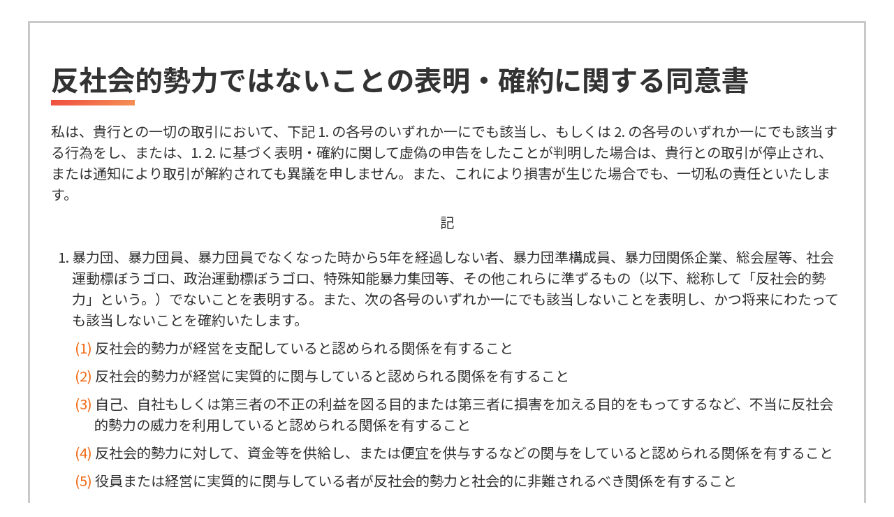

--- FILE ---
content_type: text/html
request_url: https://www.kitagin.co.jp/netbranch/kantan/terms02.html
body_size: 2211
content:
<!DOCTYPE html>
<html lang="ja">
<head prefix="og: https://ogp.me/ns#">
	<meta charset="utf-8">
	<meta name="viewport" content="width=520" />
	<title>反社会的勢力ではないことの表明・確約に関する同意書｜北日本銀行</title>
	<meta name="keywords" content="北日本銀行,きたぎん,KITAGIN,反社会的勢力ではないことの表明・確約に関する同意書" />
	<meta name="description" content="北日本銀行の反社会的勢力ではないことの表明・確約に関する同意書" />
	<!-- ↓OGP -->
	<meta property="og:site_name" content="北日本銀行" />
	<meta property="og:title" content="反社会的勢力ではないことの表明・確約に関する同意書" />
	<meta property="og:description" content="北日本銀行の反社会的勢力ではないことの表明・確約に関する同意書" />
	<meta property="og:type" content="article" />
	<meta property="og:url" content="https://www.kitagin.co.jp/netbranch/kantan/terms02.html" />
	<meta property="og:image" content="https://www.kitagin.co.jp/cmn/imgs/kitagin_ogp.png" />
	<meta name="theme-color" content="#f06813" />
	<!-- ↓ファビコン -->
	<link rel="icon" type="image/x-icon" href="/favicon.ico" />
	<link rel="apple-touch-icon" sizes="180x180" href="/apple-touch-icon.png" />
	<!-- ↓グーグルフォント -->
	<link rel="preconnect" href="https://fonts.googleapis.com" />
	<link rel="preconnect" href="https://fonts.gstatic.com" />
	<link href="https://fonts.googleapis.com/css2?family=Noto+Sans+JP:wght@400;500;700&display=swap" rel="stylesheet" />
	<!-- ↓共通読み込みCSS -->
	<link rel="stylesheet" href="/cmn/css/normalize.css" charset="UTF-8" />
	<link rel="stylesheet" href="/cmn/css/swiper-bundle.min.css" charset="UTF-8" />
	<link rel="stylesheet" href="/cmn/css/fontawesome/all.min.css" charset="UTF-8" />
	<link rel="stylesheet" href="/cmn/css/common.css" charset="UTF-8" />
	<!-- Global site tag (gtag.js) - Google Analytics -->
	<script async src="https://www.googletagmanager.com/gtag/js?id=G-RHKY3ERHVS"></script>
	<script>
		window.dataLayer = window.dataLayer || [];
		function gtag() {
			dataLayer.push(arguments);
		}
		gtag("js", new Date());
		gtag("config", "G-RHKY3ERHVS");

		// Google Tag Manager
		(function(w, d, s, l, i) {
			w[l] = w[l] || [];
			w[l].push({
			"gtm.start": new Date().getTime(),
			event: "gtm.js"
			});
			var f = d.getElementsByTagName(s)[0],
			j = d.createElement(s),
			dl = l != "dataLayer" ? "&l=" + l : "";
			j.async = true;
			j.src = "https://www.googletagmanager.com/gtm.js?id=" + i + dl;
			f.parentNode.insertBefore(j, f);
		})(window, document, "script", "dataLayer", "GTM-NSCZV7X");

		// Microsoft Clarity
		(function(c,l,a,r,i,t,y){
			c[a]=c[a]||function(){(c[a].q=c[a].q||[]).push(arguments)};
			t=l.createElement(r);t.async=1;t.src="https://www.clarity.ms/tag/"+i;
			y=l.getElementsByTagName(r)[0];y.parentNode.insertBefore(t,y);
		})(window, document, "clarity", "script", "tyj8a2318u");
	</script>
</head>
<body>
	<main id="contents">
		<div class="border_gray pd_30 mg_t_30 mg_b_30">
			<h1>反社会的勢力ではないことの表明・確約に関する同意書</h1>
			<div class="termsInner">
				<p>私は、貴行との一切の取引において、下記 1. の各号のいずれか一にでも該当し、もしくは 2. の各号のいずれか一にでも該当する行為をし、または、1. 2. に基づく表明・確約に関して虚偽の申告をしたことが判明した場合は、貴行との取引が停止され、または通知により取引が解約されても異議を申しません。また、これにより損害が生じた場合でも、一切私の責任といたします。</p>
				<p class="align_c">記</p>
				<ol>
					<li>暴力団、暴力団員、暴力団員でなくなった時から5年を経過しない者、暴力団準構成員、暴力団関係企業、総会屋等、社会運動標ぼうゴロ、政治運動標ぼうゴロ、特殊知能暴力集団等、その他これらに準ずるもの（以下、総称して「反社会的勢力」という。）でないことを表明する。また、次の各号のいずれか一にでも該当しないことを表明し、かつ将来にわたっても該当しないことを確約いたします。
						<ol class="kakko mg_t_10">
							<li>反社会的勢力が経営を支配していると認められる関係を有すること</li>
							<li>反社会的勢力が経営に実質的に関与していると認められる関係を有すること</li>
							<li>自己、自社もしくは第三者の不正の利益を図る目的または第三者に損害を加える目的をもってするなど、不当に反社会的勢力の威力を利用していると認められる関係を有すること</li>
							<li>反社会的勢力に対して、資金等を供給し、または便宜を供与するなどの関与をしていると認められる関係を有すること</li>
							<li>役員または経営に実質的に関与している者が反社会的勢力と社会的に非難されるべき関係を有すること</li>
						</ol>
					</li>
					<li>自らまたは第三者を利用して次のいずれかの一にでも該当する行為を行わないことを確約いたします。
						<ol class="kakko mg_t_10">
							<li>暴力的な要求行為</li>
							<li>法的な責任を超えた不当な要求行為</li>
							<li>取引に関して、脅迫的な言動をし、または暴力を用いる行為</li>
							<li>風説を流布し、偽計を用いてまたは威力を用いて相手方の信用を毀損し、または相手方の業務を妨害する行為</li>
							<li>その他前各号に準ずる行為</li>
						</ol>
					</li>
				</ol>
				<p class="align_r">以上</p>
			</div>
		</div>
	</main>
</body>
<script>
	print();
</script>
</html>

--- FILE ---
content_type: text/css
request_url: https://www.kitagin.co.jp/cmn/css/common.css
body_size: 21426
content:
@charset "UTF-8";
/*--------------------------------------------------------------
	Index
----------------------------------------------------------------
	1. 基本
	2. 装飾
	3. レイアウト
	4. コンポーネント
	5. headerに関する記述
	6. #contents
	7. footerに関する記述
	8. 追従メニューに関する記述
	9. ページトップへ戻るボタンに関する記述
	10. 共通
	11. スマホ表示に関する記述
		(1) 基本
		(2) 装飾
		(3) レイアウト
		(4) コンポーネント
		(5) headerに関する記述
		(6) #contents
		(7) footerに関する記述
		(8) 追従メニューに関する記述
		(9) ページトップへ戻るボタンに関する記述
---------------------------------------------------------------*/

/*--------------------------------------------------------------
	1. 基本
---------------------------------------------------------------*/

/* @import url("https://fonts.googleapis.com/css2?family=Noto+Sans+JP:wght@400;500;700&display=swap"); */

:root {
	--in-w: 1200px;
	--in-p: 40px;
}

:root {
	--vw: 1vw;
}

*,
*::before,
*::after {
	-webkit-box-sizing: border-box;
			box-sizing: border-box;
/* font-awesomeが表示されなくなるためコメント
	font-family: "Noto Sans JP", "游ゴシック体", YuGothic, "游ゴシック Medium", "Yu Gothic Medium", "游ゴシック", "Yu Gothic", sans-serif;
*/
}

html{
	font-size: 20px;
}

body {
	color: #333333;
	background-color: #fff;
	/* background-color: #f5f2e6; */
	line-height: 1.5;
	font-family: "Noto Sans JP", "游ゴシック体", YuGothic, "游ゴシック Medium", "Yu Gothic Medium", "游ゴシック", "Yu Gothic", sans-serif;
	position: relative;
	word-break: break-word;
	padding: 0;
	margin: 0;
	overflow-x: hidden;
}

@media only screen and (max-width: 1280px) {
	body{
		overflow-x:auto;
	}
}

p {
	margin: 0 0 0.5em 0;
}

a,a:visited {
	color: #ef4c3f;
	text-decoration: none;
	transition: .3s;
	cursor: pointer;
}
a:hover {
	color: #e82c1c;
	text-decoration: underline;
}

h1, h2, h3, h4, h5, h6  {
	position: relative;
}

#contents h1 {
	margin: 20px 0 30px 0;
}
#contents h1::before{
	content: '';
	position: absolute;
	bottom: -8px;
	left: 0;
	width: 120px;
	height: 8px;
	background: transparent linear-gradient(151deg, #EF4C3F 0%, #F49256 100%) 0% 0% no-repeat padding-box;
}
#contents h2 {
	padding-left: 0.6em;
	/* margin: 20px 0; */
	margin: 40px 0 20px 0;
}
#contents h2::before {
	content: '';
	position: absolute;
	top: 0;
	left: 0;
	width: 8px;
	height: 100%;
	background: transparent linear-gradient(151deg, #EF4C3F 0%, #F49256 100%) 0% 0% no-repeat padding-box;
}
#contents h3 {
	padding-left: 30px;
	/* margin: 20px 0; */
	margin: 40px 0 20px 0;
}
#contents h3::before {
	content: '';
	position: absolute;
	top: 7px;
	left: 0;
	width: 20px;
	height: 20px;
	border-radius: 100%;
	background: transparent linear-gradient(151deg, #EF4C3F 0%, #F49256 100%) 0% 0% no-repeat padding-box;
}
#contents h3::after {
	content: '';
	position: absolute;
	top: 17px;
	left: 12px;
	width: 13px;
	height: 13px;
	border-radius: 100%;
	background:#ffb900;
}
#contents h4 {
	padding-left: 37px;
	margin: 20px 0 10px 0;
}
#contents h4::before {
	content: '';
	position: absolute;
	top: 13px;
	left: 0;
	width: 30px;
	height: 4px;
	background: transparent linear-gradient(151deg, #EF4C3F 0%, #F49256 100%) 0% 0% no-repeat padding-box;
}
#contents h5{
	padding-left: 10px;
	margin: 20px 0;
}
#contents h5::before{
	content: '';
	position: absolute;
	top: 0;
	left: 0;
	width: 4px;
	height: 1.5em;
	background: transparent linear-gradient(151deg, #EF4C3F 0%, #F49256 100%) 0% 0% no-repeat padding-box;
}

#contents ul {
	text-indent: 0;
	padding-left: 1.5em;
}
#contents ul.swiper-wrapper {
	padding: 0;
}
#contents li::marker {
	color: #f06813;
}
#contents li {
	padding-bottom: 0.5em;
}
#contents ul.caution {
	list-style-type: none;
	text-indent: -1.3em;
}
#contents ul.caution>li::before {
	content: '※';
	color: #f06813;
	margin-right: 0.3em;
}
#contents ul.check {
	list-style-type: none;
	text-indent: -1.1em;
}
#contents ul.check>li::before {
	font-family: 'Font Awesome 5 Free';
	font-weight: 400;
	content: '\f14a';
	vertical-align: bottom;
	margin-right: 5px;
	color: #f06813;
}
#contents ol {
	text-indent: 0;
	padding-left: 1.5em;
}

#contents ol.kakko {
	list-style: none;
	text-indent: -1.4em!important;
	padding-left: 1.6em!important;
}
#contents ol.kakko>li {
	counter-increment: number 1;	  /* number カウンタを増加 */
}
#contents ol.kakko>li::before{
	content: "(" counter(number) ") ";
	color: #f06813;
}
#contents ol.kakko>li>* {
	text-indent: 0;
}
#contents ol.maru {
	list-style: none;
	counter-reset: number 0;
	text-indent: -1.3em!important;
	padding-left: 1.3em;
}
#contents ol.maru>li {
	position: relative;
}
#contents ol.maru>li::before {
	content: '◯';
	color: #f06813;
	margin-right: 0.3em;
	font-weight: bold;
}
#contents ol.maru>li::after {
	content: counter(number);
	counter-increment: number;
	display: flex;
	justify-content: center;
	align-items: center;
	width: 20px;
	height: 29px;
	color: #f06813;
	font-size: 80%;
	position: absolute;
	text-indent: 0;
	top: 0;
	left: -1.63em;
	text-align: center;
}
#contents ol.caution {
	list-style: none;
	counter-reset: number 0;
	text-indent: -2.1em;
	padding-left: 2.3em;
}
#contents ol.caution>li::before{
	counter-increment: number 1;	  /* number カウンタを増加 */
	content: "※" counter(number) ". ";
	color: #f06813;
}
#contents ol.caution>li>* {
	text-indent: 0;
}

#contents li.swiper-slide {
	padding-bottom: 0;
}
#contents dl>dt {
	font-weight: 500;
}
#contents dd {
	padding-bottom: 0.5em;
}

table {
	width: 100%;
	border-collapse: collapse;
	margin-bottom: 20px;
	border-top: 2px #c9c9c9 solid;
	border-bottom: 2px #c9c9c9 solid;
}
table>caption {
	font-size: 1.2em;
	font-weight: 500;
	margin: 0.2em 0;
}
table th, table td {
	border-top: 1px #c9c9c9 solid;
	padding: 0.5em 1em;
}
table thead>tr>th {
	background-color: #f0f0f0;
}
table tbody>tr>th {
	background-color: #fff4ea;
}
table.bordered {
	border: 2px #c9c9c9 solid;
}
table.bordered th, table.bordered td {
	border-left: 1px #c9c9c9 solid;
}
table.bordered th.border_t_none, table.bordered td.border_t_none {
	border-top: none;
}
table.attentionTable {
	border: none;
}
table.attentionTable th, table.attentionTable td {
	border: 1px solid #EF4C3F;
}
table.attentionTable th{
	background-color: #EF4C3F;
	border-bottom: 1px solid #ffffff;
	color: #ffffff;
}
table.attentionTable tr:last-child th{
	border-bottom: 1px solid #EF4C3F;
}
table.attentionTable .subCell{
	background-color: #fff4ea;
}

table th.hiddenCell,table td.hiddenCell{
	background-color: none;
	border: none;
}
table.layout,table.layout th,table.layout td{
	border: none;
	padding: 0;
	margin: 0;
	background: none;
	text-align: left;
}

#contents strong {
	font-weight: 500;
}
#contents em {
	color: #EF4C3F;
	font-weight: 500;
	font-style: normal;
}
u {
	border-bottom: double 6px #f06813;
	text-decoration: none;
}
hr {
	height: 0;
	margin: 20px 0;
	padding: 0;
	border: 0;
	border-top: 3px #f06813 dotted;
}


select.form_item {
	width: 100%;
	overflow-x: hidden;
	border-radius: 10px;
	border: 2px #c9c9c9 solid;
	padding: 0 10px;
	outline: 1px #ffffff solid;
	transition: .3s;
	line-height: 1em!important;
	height: 43px;

}
select.form_item:hover {
	cursor: pointer;
}
select.form_item:focus {
	border-color: #f06813;
	outline: 1px #f06813 solid;
}
/* select.form_item>.option {
	padding: 0!important;
	margin: 0!important;
	line-height: 0;
	min-height: 1em;
} */
input[type="text"].form_item, input[type="tel"].form_item {
	border-radius: 10px;
	border: 2px #c9c9c9 solid;
	padding: 6px 10px;
	outline: 1px #ffffff solid;
	transition: .3s;
	height: 43px;
	vertical-align: middle;
}
input[type="text"].form_item:focus, input[type="tel"].form_item:focus {
	border-color: #f06813;
	outline: 1px #f06813 solid;
}

input[type="radio"].form_item {
	position: relative;
	width: 20px;
	height: 20px;
	border: 2px solid #c9c9c9;
	border-radius: 50%;
	-webkit-appearance: none;
	-moz-appearance: none;
	appearance: none;
	vertical-align: middle;
}
input[type="radio"].form_item::before {
	position: absolute;
	top: 50%;
	left: 50%;
	transform: translate(-50%, -50%);
	width: 10px;
	height: 10px;
	border-radius: 50%;
	background: #f06813;
	content: '';
	opacity: 0;
	transition: .3s;
}
input[type="radio"].form_item:checked:before {
	opacity: 1;
}

input[type=checkbox].form_item {
	position: relative;
	width: 20px;
	height: 20px;
	border: 2px solid #c9c9c9;
	border-radius: 5px;
	-webkit-appearance: none;
	-moz-appearance: none;
	appearance: none;
	vertical-align: middle;
}
input[type="checkbox"].form_item::before {
	border-right: 5px solid #f06813;
	border-bottom: 5px solid #f06813;
	content: '';
	display: block;
	position: absolute;
	top: -4px;
	left: 5px;
	width: 10px;
	height: 18px;
	transform: rotate(45deg);
	opacity: 0;
	transition: .3s;
}
input[type=checkbox]:checked.form_item::before {
	opacity: 1;
}
textarea.form_item {
	border: 2px #c9c9c9 solid;
	border-radius: 10px;
	padding: 10px;
	width: 100%;
	outline: 1px #ffffff solid;
	transition: .3s;
}
textarea.form_item:focus {
	border-color: #f06813;
	outline: 1px #f06813 solid;
}

label {
	cursor: pointer;
	white-space: nowrap;
}
label>input {
	cursor: pointer;
}

@media only screen and (min-width: 768px) {
	a[href*="tel:"] {
		pointer-events: none;
		cursor: default;
		text-decoration: none;
	}
}

/*--------------------------------------------------------------
	2. 装飾
---------------------------------------------------------------*/
.underline {
	border-bottom: double 6px #f06813;
}

/* .bg_：背景
--------------------------------------*/
.bg_red_light {
	background-color: #fff4ea!important;
	color: #333;
}
.bg_orange_light {
	background-color: #fcedd9!important;
	color: #333;
}
.bg_gray_light {
	background-color: #f0f0f0!important;
	color: #333;
}
.bg_red {
	background-color: #ef4c3f!important;
	color: #fff;
}
.bg_yellow {
	background-color: #ffb900!important;
	color: #333;
}
.bg_orange {
	background-color: #f06813!important;
	color: #fff;
}
.bg_green {
	background-color: #44bd76!important;
	color: #fff;
}
.bg_white {
	background-color: #fff!important;
	color: #333;
}
.bg_gradation {
	background: linear-gradient(151deg, #ef4c3f 0%, #F49256 100%)!important;
	color: #fff;
}
.bg_square_S {
	background: url(/cmn/imgs/bg_img02.svg) no-repeat;
	background-position: bottom 0 right 5%;
	background-size: 5%;
	padding-bottom: 70px;
	margin-bottom: 50px!important;
}
.bg_square_L {
	background: url(/cmn/imgs/bg_img01.svg) no-repeat;
	background-position: bottom 0 right 5%;
	background-size: 12%;
	padding-bottom: 180px;
	margin-bottom: 50px!important;
}

/* .border_：ボーダー・境界線
--------------------------------------*/
.border_red {
	border: 3px #ef4c3f solid!important;
}
.border_yellow {
	border: 3px #ffb900 solid!important;
}
.border_orange {
	border: 3px #f06813 solid!important;
}
.border_gray {
	border: 3px #c9c9c9 solid!important;
}
.border_gray_dark {
	border: 3px #676767 solid!important;
}
.border_white {
	border: 3px #fff solid!important;
}

/* .color_：カラー
--------------------------------------*/
.color_red {
	color: #ef4c3f!important;
}
.color_orange {
	color: #f06813!important;
}
.color_gray {
	color: #c9c9c9!important;
}
.color_white {
	color: #fff!important;
}
.color_black {
	color: #333!important;
}
.color_green {
	color: #44bd76!important;
}

/* .fs_：フォントサイズ
--------------------------------------*/
.fs_060 {
	font-size: 0.6em!important;
}
.fs_080 {
	font-size: 0.8em!important;
}
.fs_1rem {
	font-size: 1rem!important;
}
.fs_120 {
	font-size: 1.2em!important;
}
.fs_140 {
	font-size: 1.4em!important;
}

/* .icon_：アイコン
--------------------------------------*/
.icon_new::after{
	content: 'NEW';
	display: inline-block;
	background-color: #e82c1c;
	color: #ffffff;
	font-weight: 500;
	border-radius: 100px;
	padding: 2px 12px 3px;
	font-size: 0.8rem;
	margin: 0 10px;
	-webkit-animation: bounce_kf 3s linear infinite;
	animation: bounce_kf 3s linear infinite;
}
@-webkit-keyframes bounce_kf {
	0% {
		-webkit-transform: translateY(0);
		transform: translateY(0);
	}
	3%, 17% {
		-webkit-transform: translateY(-6px);
		transform: translateY(-6px);
	}
	10% {
		-webkit-transform: translateY(-8px);
		transform: translateY(-8px);
	}
	20% {
		-webkit-transform: translateY(0);
		transform: translateY(0);
	}
}
@keyframes bounce_kf {
	0% {
		-webkit-transform: translateY(0);
		-ms-transform: translateY(0);
		transform: translateY(0);
	}
	3%, 17% {
		-webkit-transform: translateY(-6px);
		-ms-transform: translateY(-6px);
		transform: translateY(-6px);
	}
	10% {
		-webkit-transform: translateY(-8px);
		-ms-transform: translateY(-8px);
		transform: translateY(-8px);
	}
	20%, 26% {
		-webkit-transform: translateY(0);
		-ms-transform: translateY(0);
		transform: translateY(0);
	}
	23% {
		-webkit-transform: translateY(-2px);
		-ms-transform: translateY(-2px);
		transform: translateY(-2px);
	}
}
.icon_pdf::after{
	position: relative;
	display: inline-block;
	content: '';
	width: 16px;
	height: 20px;
	background: url(/cmn/imgs/pdf.svg) no-repeat;
	background-size: cover;
	margin: 0 5px 4px 5px;
	vertical-align: bottom;
}
.icon_blank:after {
	content: '';
	display: inline-block;
	width: 22px;
	height: 17px;
	background: url(/cmn/imgs/icon_target_blank.svg) no-repeat;
	background-size: auto 100%;
	margin: 0 0 0 5px;
}
.icon_next::after {
	content: '';
	display: inline-block;
	width: 10px;
	height: 10px;
	margin: 0 5px 2px 5px;
	border-top: 2px solid #333;
	border-right: 2px solid #333;
	transform: rotate(45deg);
	-webkit-transform: rotate(45deg);
}
.icon_prev::before {
	content: '';
	display: inline-block;
	width: 10px;
	height: 10px;
	margin: 0 5px 2px 5px;
	border-top: 2px solid #333;
	border-right: 2px solid #333;
	transform: rotate(-135deg);
	-webkit-transform: rotate(-135deg);
}
.icon_down::after {
	content: '';
	display: inline-block;
	width: 10px;
	height: 10px;
	margin: 0 5px 4px 8px;
	border-top: 2px solid #333;
	border-right: 2px solid #333;
	transform: rotate(135deg);
	-webkit-transform: rotate(135deg);
}
.icon_up::after {
	content: '';
	display: inline-block;
	width: 10px;
	height: 10px;
	margin: 0 5px 0 8px;
	border-top: 2px solid #333;
	border-right: 2px solid #333;
	transform: rotate(-45deg);
	-webkit-transform: rotate(-45deg);
}

/*--------------------------------------------------------------
	3. レイアウト
---------------------------------------------------------------*/


/* .width_：幅
--------------------------------------*/
.width_10p {
	width: 10%!important;
}
.width_20p {
	width: 20%!important;
}
.width_30p {
	width: 30%!important;
}
.width_40p {
	width: 40%!important;
}
.width_50p {
	width: 50%!important;
}
.width_60p {
	width: 60%!important;
}
.width_70p {
	width: 70%!important;
}
.width_80p {
	width: 80%!important;
}
.width_90p {
	width: 90%!important;
}
.width_100p {
	width: 100%!important;
}

.width_50 {
	width: 50px!important;
}
.width_100 {
	width: 100px!important;
}
.width_150 {
	width: 150px!important;
}
.width_200 {
	width: 200px!important;
}
.width_250 {
	width: 250px!important;
}
.width_300 {
	width: 300px!important;
}
.width_350 {
	width: 350px!important;
}
.width_400 {
	width: 400px!important;
}
.width_450 {
	width: 450px!important;
}
.width_500 {
	width: 500px!important;
}

/* .height_：幅
--------------------------------------*/
.height_100p {
	height: 100%!important;
}
.height_50 {
	height: 50px!important;
}
.height_60 {
	height: 60px!important;
}
.height_70 {
	height: 70px!important;
}
.height_80 {
	height: 80px!important;
}
.height_90 {
	height: 90px!important;
}
.height_100 {
	height: 100px!important;
}
.height_150 {
	height: 150px!important;
}
.height_200 {
	height: 200px!important;
}
.height_250 {
	height: 250px!important;
}
.height_300 {
	height: 300px!important;
}
.height_350 {
	height: 350px!important;
}
.height_400 {
	height: 400px!important;
}
.height_450 {
	height: 450px!important;
}
.height_500 {
	height: 500px!important;
}

/* .pd_：パディング
--------------------------------------*/
/* padding */
.pd_0 {
	padding: 0px!important;
}
.pd_10 {
	padding: 10px!important;
}
.pd_20 {
	padding: 20px!important;
}
.pd_30 {
	padding: 30px!important;
}
.pd_40 {
	padding: 40px!important;
}
.pd_50 {
	padding: 50px!important;
}
.pd_60 {
	padding: 60px!important;
}
.pd_70 {
	padding: 70px!important;
}
.pd_80 {
	padding: 80px!important;
}
.pd_90 {
	padding: 90px!important;
}
.pd_100 {
	padding: 100px!important;
}
/* padding-top */
.pd_t_0 {
	padding-top: 0px!important;
}
.pd_t_10 {
	padding-top: 10px!important;
}
.pd_t_20 {
	padding-top: 20px!important;
}
.pd_t_30 {
	padding-top: 30px!important;
}
.pd_t_40 {
	padding-top: 40px!important;
}
.pd_t_50 {
	padding-top: 50px!important;
}
.pd_t_60 {
	padding-top: 60px!important;
}
.pd_t_70 {
	padding-top: 70px!important;
}
.pd_t_80 {
	padding-top: 80px!important;
}
.pd_t_90 {
	padding-top: 90px!important;
}
.pd_t_100 {
	padding-top: 100px!important;
}
/* padding-right */
.pd_r_0 {
	padding-right: 0px!important;
}
.pd_r_10 {
	padding-right: 10px!important;
}
.pd_r_20 {
	padding-right: 20px!important;
}
.pd_r_30 {
	padding-right: 30px!important;
}
.pd_r_40 {
	padding-right: 40px!important;
}
.pd_r_50 {
	padding-right: 50px!important;
}
.pd_r_60 {
	padding-right: 60px!important;
}
.pd_r_70 {
	padding-right: 70px!important;
}
.pd_r_80 {
	padding-right: 80px!important;
}
.pd_r_90 {
	padding-right: 90px!important;
}
.pd_r_100 {
	padding-right: 100px!important;
}
/* padding-bottom */
.pd_b_0 {
	padding-bottom: 0px!important;
}
.pd_b_10 {
	padding-bottom: 10px!important;
}
.pd_b_20 {
	padding-bottom: 20px!important;
}
.pd_b_30 {
	padding-bottom: 30px!important;
}
.pd_b_40 {
	padding-bottom: 40px!important;
}
.pd_b_50 {
	padding-bottom: 50px!important;
}
.pd_b_60 {
	padding-bottom: 60px!important;
}
.pd_b_70 {
	padding-bottom: 70px!important;
}
.pd_b_80 {
	padding-bottom: 80px!important;
}
.pd_b_90 {
	padding-bottom: 90px!important;
}
.pd_b_100 {
	padding-bottom: 100px!important;
}
/* padding-left */
.pd_l_0 {
	padding-left: 0px!important;
}
.pd_l_10 {
	padding-left: 10px!important;
}
.pd_l_20 {
	padding-left: 20px!important;
}
.pd_l_30 {
	padding-left: 30px!important;
}
.pd_l_40 {
	padding-left: 40px!important;
}
.pd_l_50 {
	padding-left: 50px!important;
}
.pd_l_60 {
	padding-left: 60px!important;
}
.pd_l_70 {
	padding-left: 70px!important;
}
.pd_l_80 {
	padding-left: 80px!important;
}
.pd_l_90 {
	padding-left: 90px!important;
}
.pd_l_100 {
	padding-left: 100px!important;
}

/* .mg_：マージン
--------------------------------------*/
/* margin */
.mg_auto {
	margin: auto!important;
}
.mg_0 {
	margin: 0px!important;
}
.mg_10 {
	margin: 10px!important;
}
.mg_20 {
	margin: 20px!important;
}
.mg_30 {
	margin: 30px!important;
}
.mg_40 {
	margin: 40px!important;
}
.mg_50 {
	margin: 50px!important;
}
.mg_60 {
	margin: 60px!important;
}
.mg_70 {
	margin: 70px!important;
}
.mg_80 {
	margin: 80px!important;
}
.mg_90 {
	margin: 90px!important;
}
.mg_100 {
	margin: 100px!important;
}
/* margin-top */
.mg_t_0 {
	margin-top: 0px!important;
}
.mg_t_10 {
	margin-top: 10px!important;
}
.mg_t_20 {
	margin-top: 20px!important;
}
.mg_t_30 {
	margin-top: 30px!important;
}
.mg_t_40 {
	margin-top: 40px!important;
}
.mg_t_50 {
	margin-top: 50px!important;
}
.mg_t_60 {
	margin-top: 60px!important;
}
.mg_t_70 {
	margin-top: 70px!important;
}
.mg_t_80 {
	margin-top: 80px!important;
}
.mg_t_90 {
	margin-top: 90px!important;
}
.mg_t_100 {
	margin-top: 100px!important;
}
/* margin-right */
.mg_r_0 {
	margin-right: 0px!important;
}
.mg_r_10 {
	margin-right: 10px!important;
}
.mg_r_20 {
	margin-right: 20px!important;
}
.mg_r_30 {
	margin-right: 30px!important;
}
.mg_r_40 {
	margin-right: 40px!important;
}
.mg_r_50 {
	margin-right: 50px!important;
}
.mg_r_60 {
	margin-right: 60px!important;
}
.mg_r_70 {
	margin-right: 70px!important;
}
.mg_r_80 {
	margin-right: 80px!important;
}
.mg_r_90 {
	margin-right: 90px!important;
}
.mg_r_100 {
	margin-right: 100px!important;
}
/* margin-bottom */
.mg_b_0 {
	margin-bottom: 0px!important;
}
.mg_b_10 {
	margin-bottom: 10px!important;
}
.mg_b_20 {
	margin-bottom: 20px!important;
}
.mg_b_30 {
	margin-bottom: 30px!important;
}
.mg_b_40 {
	margin-bottom: 40px!important;
}
.mg_b_50 {
	margin-bottom: 50px!important;
}
.mg_b_60 {
	margin-bottom: 60px!important;
}
.mg_b_70 {
	margin-bottom: 70px!important;
}
.mg_b_80 {
	margin-bottom: 80px!important;
}
.mg_b_90 {
	margin-bottom: 90px!important;
}
.mg_b_100 {
	margin-bottom: 100px!important;
}
/* margin-left */
.mg_l_0 {
	margin-left: 0px!important;
}
.mg_l_10 {
	margin-left: 10px!important;
}
.mg_l_20 {
	margin-left: 20px!important;
}
.mg_l_30 {
	margin-left: 30px!important;
}
.mg_l_40 {
	margin-left: 40px!important;
}
.mg_l_50 {
	margin-left: 50px!important;
}
.mg_l_60 {
	margin-left: 60px!important;
}
.mg_l_70 {
	margin-left: 70px!important;
}
.mg_l_80 {
	margin-left: 80px!important;
}
.mg_l_90 {
	margin-left: 90px!important;
}
.mg_l_100 {
	margin-left: 100px!important;
}

/* .align_：水平配置
--------------------------------------*/
.align_l {
	text-align: left!important;
}
.align_c {
	text-align: center!important;
}
.align_r {
	text-align: right!important;
}

/* .float_：フロート
--------------------------------------*/
.float_l {
	float: left!important;
}
.float_r {
	float: right!important;
}
.float_clear::after, .clearfix::after {
	content: "";
	display: block;
	clear: both;
} 
.float_clear::before, .clearfix::before {
	content: "";
	display: block;
	clear: both;
} 
.float_clear, .clearfix {
	display: block;
}

/* .nowrap：折返しなし
--------------------------------------*/
.nowrap {
	white-space: nowrap;
}

/* .indent：インデント
--------------------------------------*/
.indent {
	padding-left: 40px;
}

/* .clm_：カラム表示/段組
--------------------------------------*/
.clm_2, .clm_3, .clm_4 {
	display: flex;
	flex-wrap: wrap;
	justify-content: flex-start;
	gap: 0 40px;
}
.clm_2>* {
	width: calc((100% - 40px)/2);
}
.clm_3>* {
	width: calc((100% - 80px)/3);
}
.clm_4>* {
	width: calc((100% - 120px)/4);
}
.clm_2>.c_btn, .clm_3>.c_btn, .clm_4>.c_btn {
	margin-bottom: 20px;
}

/* .pc_cnt/.sp_cnt：PC/SPのみ表示
--------------------------------------*/
.sp_cnt {
	display: none;
}
/* .block：
--------------------------------------*/
.block {
	display: block!important;
	width: 100%;
}

/* .c_fullwidth：全幅表示
--------------------------------------*/
.c_fullwidth {
	margin: 0 calc(50% - 50vw);
}
.c_fullwidth>.contents {
	width: 1280px;
	padding: 0 40px;
	margin: 0 auto;
	position: relative;
}
@media screen and (max-width: 1280px) {
	.c_fullwidth {
		width: 1280px;
		margin: 0 0 0 -40px;
	}
}
.c_fullwidth.fixedBottom {
	padding: 20px 0;
	transition: .3s;
	transition-property: padding;
}
.c_fullwidth.fixedBottom.fixed {
	position: fixed;
	bottom: 0;
	left: 0;
	width: 100%;
	margin: 0;
	z-index: 50;
	padding: 10px 0;
}

/*--------------------------------------------------------------
	4. コンポーネント
---------------------------------------------------------------*/

/* .breadcrumb：パンくずリスト
--------------------------------------*/
.breadcrumb{
	margin: 0 calc(50% - 50vw);
	border-bottom: 1px solid #E6E6E6;
	font-size: 14px;
}
.breadcrumb_inner{
	width: 1280px;
	margin: 0 auto;
	padding: 8px 40px!important;
	line-height: 1;
}
@media screen and (max-width: 1280px) {
	.breadcrumb {
		width: 1280px;
		margin: 0 0 0 -40px;
	}
}
.breadcrumb_inner li{
	display: inline-block;
	vertical-align: middle;
	padding-bottom: 0!important;
}
.breadcrumb_inner li:before {
	content: "";
	display: inline-block;
	display: -webkit-inline-box;
	display: -ms-inline-flexbox;
	display: inline-flex;
	background: url(/cmn/imgs/icon_breadcrumb.svg) no-repeat;
	background-position: center;
	background-size: 7px 10px;
	width: 7px;
	height: 10px;
	margin: 0 5px 1px;
	font-size: medium;
	vertical-align: middle;
}
.breadcrumb_inner li:first-child::before{
	content: none;
}
.breadcrumb_inner>li:first-child>a::before {
	font-family: "Font Awesome 5 Free";
	font-weight: 900;
	content: "\f015";
	vertical-align: bottom;
	margin-right: 5px;
	color: #f06813;
}
.breadcrumb_inner>li a {
	color: #333;
}
.breadcrumb_inner>li a:hover {
	color: #e82c1c;
}

/* .c_h1_image：h1タイトル 背景画像付き
--------------------------------------*/
.c_h1_image {
	position: relative;
	height: 300px;
	margin: 0 calc(50% - 50vw);
	margin-bottom: 30px;
	/* background-image: url('https://placehold.jp/1200x300.png'); */
	background-image: url('/cmn/imgs/h1_bg_sample.jpg');
	background-position: center;
}
@media screen and (max-width: 1280px) {
	.c_h1_image {
		width: 1280px;
		margin-left: -40px;
	}
}
.c_h1_image>.title {
	background-color: rgba(255,255,255,.7);
	/* mix-blend-mode: luminosity; */
}
.c_h1_image>.title>h1 {
	width: 1190px;
	margin: 0 auto!important;
	padding: 20px 0 20px 10px;
	opacity: 1;
	line-height: 1.2;
}
.c_h1_image>.title>h1::before {
	content: none;
	background: none!important;
}
.c_h1_image>.contents {
	width: 1280px;
	padding: 0 40px;
	margin: 0 auto;
	position: relative;
}
.c_h1_image>.contents>.description {
	color: #fff;
	padding: 20px 30px;
	width: 460px;
	height: auto;
	font-size: 16px;
	line-height: 1.5;
	background: linear-gradient(151deg, rgba(239,76,63,0.95) 0%, rgba(244,146,86,0.85) 100%);
	/* background: transparent linear-gradient(151deg, #EF4C3F 0%, #F49256 100%) 0% 0% no-repeat padding-box; */
	position: relative;
	top: -8px;
	border-radius: 10px;
}
.c_h1_image .banner {
	position: absolute;
	width: 480px;
	top: -73px;
	right: 40px;
	/* box-shadow: 0px 5px 15px 0px rgba(0, 0, 0, 0.35); */
}
.c_h1_image .banner>.swiper {
	width: 480px;
	height: 269px;
}
.c_h1_image .banner>.swiper>.swiper-wrapper {
	list-style: none;
	margin: 0;
	padding: 0 !important;
}
.c_h1_image .banner img {
	width: 480px;
	height: 269px;
}

/* .c_h2_center：h2タイトル 中央寄せ
--------------------------------------*/
.c_h2_center {
	padding: 0!important;
	text-align: center;
}
.c_h2_center>.title {
	font-size: 1.8rem;
	background: rgb(240,104,19);
	background: linear-gradient(290deg, #f49256 0%, #ef4c3f 100%);
	background-clip: text;
	-webkit-background-clip: text;
	-webkit-text-fill-color: transparent;
	font-weight: bold;
}
.c_h2_center::before {
	content: none!important;
}
.c_h2_center>.overview {
	display: block;
	font-size: 0.9rem;
	color: #b1b1b1;
}

/* .c_catch キャッチコピー
--------------------------------------*/
.c_catch{
	font-size: 1.2rem;
	color: #EF4C3F;
	font-weight: 500;
}

/* .c_btn：ボタン
--------------------------------------*/
.c_btn, .c_btn:visited {
	display: inline-block;
	position: relative;
	line-height: 1.2;
	text-align: center;
	color: #333;
	background-color: #fff;
	border: 2px #c9c9c9 solid;
	border-radius: 10px;
	padding: 6px 20px 8px 20px;
	transition: .3s;
	vertical-align: middle;
}
.c_btn:hover {
	color: #f06813;
	background-color: #fcedd9;
	text-decoration: none;
	border-color: #f06813;
	cursor: pointer;
}
.c_btn.icon_next {
	padding-right: 40px!important;
}
.c_btn.icon_next::after {
	position: absolute;
	top: calc(50% - 5px);
	right: 10px;
	border-color: #ef4c3f;
}
.c_btn.icon_prev {
	padding-left: 40px!important;
}
.c_btn.icon_prev::before {
	position: absolute;
	top: calc(50% - 5px);
	left: 10px;
	border-color: #ef4c3f;
}
.c_btn.icon_down {
	padding-right: 40px!important;
}
.c_btn.icon_down::after {
	position: absolute;
	top: calc(50% - 5px);
	right: 10px;
	border-color: #ef4c3f;
}
.c_btn.icon_up {
	padding-right: 40px!important;
}
.c_btn.icon_up::after {
	position: absolute;
	top: calc(50% - 5px);
	right: 10px;
	border-color: #ef4c3f;
}
.c_btn.icon_prev:hover::after, .c_btn.icon_next:hover::after, .c_btn.icon_down:hover::after, .c_btn.icon_up:hover::after {
	border-color: #f06813;
}

.c_btn.icon_r {
	padding-right: 45px;
}
.c_btn.icon_r>.icon_r {
	font-size: 0.8em;
	position: absolute;
	top: calc(50% - 10px);
	right: 10px;
	vertical-align: middle;
	color: #ef4c3f;
	width: 30px;
	text-align: center;
}
.c_btn.icon_l {
padding-left: 45px;
}
.c_btn.icon_l>.icon_l {
	font-size: 0.8em;
	position: absolute;
	top: calc(50% - 10px);
	left: 10px;
	vertical-align: middle;
	color: #ef4c3f;
	width: 30px;
	text-align: center;
}
.c_btn.icon_l:hover>.icon_l, .c_btn.icon_l:hover>.icon_r {
	color: #f06813;
}
.c_btn.bg_orange>.icon_r, .c_btn.bg_orange>.icon_l, .c_btn.bg_red>.icon_r, .c_btn.bg_red>.icon_l, .c_btn.bg_green>.icon_r, .c_btn.bg_green>.icon_l, .c_btn.bg_gradation>.icon_r, .c_btn.bg_gradation>.icon_l {
	color: #fff;
}

.c_btn.bg_orange:hover>.icon_r, .c_btn.bg_orange:hover>.icon_l {
	color: #f06813;
}
.c_btn.bg_red:hover>.icon_r, .c_btn.bg_red:hover>.icon_l {
	color: #ef4c3f;
}
.c_btn.bg_green:hover>.icon_r, .c_btn.bg_green:hover>.icon_l {
	color: #44bd76;
}
.c_btn.bg_gradation:hover>.icon_r, .c_btn.bg_gradation:hover>.icon_l {
	color: #ef4c3f;
}

.c_btn.bg_orange {
	background-color: #f06813;
	border-color: #fff;
	color: #fff;
}
.c_btn.icon_next.bg_orange::after, .c_btn.icon_prev.bg_orange::before, .c_btn.icon_down.bg_orange::after, .c_btn.icon_up.bg_orange::after {
	border-color: #fff;
}
.c_btn.bg_orange:hover {
	background-color: #fff!important;
	border-color: #f06813;
	color: #f06813;
}
.c_btn.icon_next.bg_orange:hover::after, .c_btn.icon_prev.bg_orange:hover::before, .c_btn.icon_down.bg_orange:hover::after, .c_btn.icon_up.bg_orange:hover::after {
	border-color: #f06813;
}

.c_btn.bg_red {
	background-color: #e82c1c;
	border-color: #fff;
	color: #fff;
}
.c_btn.icon_next.bg_red::after, .c_btn.icon_prev.bg_red::before, .c_btn.icon_down.bg_red::after, .c_btn.icon_up.bg_red::after, .c_btn.bg_red::after {
	border-color: #fff;
}
.c_btn.bg_red:hover {
	background-color: #fff!important;
	border-color: #e82c1c;
	color: #e82c1c;
}
.c_btn.icon_next.bg_red:hover::after, .c_btn.icon_prev.bg_red:hover::before, .c_btn.icon_down.bg_red:hover::after, .c_btn.icon_up.bg_red:hover::after {
	border-color: #e82c1c;
}

.c_btn.bg_green {
	background-color: #44bd76;
	border-color: #fff;
	color: #fff;
}
.c_btn.icon_next.bg_green::after, .c_btn.icon_prev.bg_green::before, .c_btn.icon_down.bg_green::after, .c_btn.icon_up.bg_green::after, .c_btn.bg_green::after {
	border-color: #fff;
}
.c_btn.bg_green:hover {
	background-color: #fff!important;
	border-color: #44bd76;
	color: #44bd76;
}
.c_btn.icon_next.bg_green:hover::after, .c_btn.icon_prev.bg_green:hover::before, .c_btn.icon_down.bg_green:hover::after, .c_btn.icon_up.bg_green:hover::after {
	border-color: #44bd76;
}

.c_btn.bg_gradation {
	background: linear-gradient(151deg, #ef4c3f 0%, #F49256 100%);
	border-color: #fff;
	color: #fff;
}
.c_btn.icon_next.bg_gradation::after, .c_btn.icon_prev.bg_gradation::before, .c_btn.icon_down.bg_gradation::after, .c_btn.icon_up.bg_gradation::after, .c_btn.bg_gradation::after {
	border-color: #fff;
}
.c_btn.bg_gradation:hover {
	background: #fff!important;
	border-color: #e82c1c;
	color: #e82c1c;
}
.c_btn.icon_next.bg_gradation:hover::after, .c_btn.icon_prev.bg_gradation:hover::before, .c_btn.icon_down.bg_gradation:hover::after, .c_btn.icon_up.bg_gradation:hover::after {
	border-color: #e82c1c;
}

.c_btn.size_L {
	padding-top: 10px;
	padding-bottom: 10px;
}
.c_btn.icon_next.size_L {
	padding-right: 40px;
}
.c_btn.size_XL {
	padding-top: 15px;
	padding-bottom: 15px;
}
.c_btn.icon_next.size_XL {
	padding-right: 40px;
}
.c_btn.round {
	border-radius: 21px;
}
.c_btn.round.size_L {
	border-radius: 24px;
}
.c_btn.round.size_XL {
	border-radius: 29px;
}
.c_btn.flex_center {
	display: flex;
	align-items: center;
	justify-content: center;
}

.c_btn:disabled {
	background-color: #f0f0f0!important;
	color: #999!important;
	border-color: #c9c9c9!important;
	cursor: default!important;
}
.c_btn:disabled:hover {
	background-color: #f0f0f0!important;
}
.c_btn:disabled>.icon_r {
	color: #999!important;
}
.c_btn:disabled>.icon_l {
	color: #999!important;
}
.c_btn:disabled::before {
	border-color: #999!important;
}
.c_btn:disabled::after {
	border-color: #999!important;
}
.c_btn.disabled {
	background-color: #f0f0f0!important;
	color: #999!important;
	border-color: #c9c9c9!important;
	cursor: default!important;
}
.c_btn.disabled:hover {
	background-color: #f0f0f0!important;
}
.c_btn.disabled>.icon_r {
	color: #999!important;
}
.c_btn.disabled>.icon_l {
	color: #999!important;
}
.c_btn.disabled::before {
	border-color: #999!important;
}
.c_btn.disabled::after {
	border-color: #999!important;
}




/* .c_box：ボックス
--------------------------------------*/
.c_box {
	padding: 20px 40px;
	border: 2px transparent solid;
	border-radius: 10px;
}

/* .c_panel：パネル
--------------------------------------*/
.c_panel {
	display: block;
	position: relative;
	border: 2px #d9d9d9 solid;
	border-radius: 10px;
	margin-bottom: 30px;
	align-items: stretch;
	color: #333;
}
.c_panel:hover {
	background-color: #fff0e2;
	text-decoration: none;
	border-color: #ef4c3f!important;
}
.c_panel:has(.point) {
	margin-top: 40px;
}
.c_panel>.point {
	position: absolute;
	width: 70px;
	height: 70px;
	border-radius: 35px;
	background: linear-gradient(151deg, #EF4C3F 0%, #F49256 100%);
	top: -35px;
	left: calc(50% - 35px);
	text-align: center;
	color: #fff;
	font-size: 13px;
	font-weight: 500;
	padding-top: 13px;
}
.c_panel>.point>.no {
	display: block;
	font-size: 2em;
	line-height: 1em;
}
.c_panel>.title {
	position: relative;
	margin: 0;
	padding: 10px 25px 10px 20px;
	line-height: 1.2;
	border-bottom: 1px #d9d9d9 solid;
	color: #333;
	font-size: 1.2em;
	font-weight: 500;
}
.c_panel>.title::before {
	content: none!important;
}
.c_panel>.title::after {
	content: '';
	position: absolute;
	width: 10px!important;
	height: 10px!important;
	top: calc(50% - 5px)!important;
	right: 20px!important;
	left: auto!important;
	border-top: 2px solid #ef4c3f;
	border-right: 2px solid #ef4c3f;
	background: none;
	background-color: transparent!important;
	transform: rotate(45deg);
	-webkit-transform: rotate(45deg);
	border-radius: 0!important;
}
.c_panel.blank>.title::after {
	content: '\f08e';
	font-family: 'Font Awesome 5 Free';
	font-weight: 900;
	font-size: 18px;
	color: #ef4c3f;
	border: none;
	transform: rotate(0);
	-webkit-transform: rotate(0);
	top: calc(50% - 10px)!important;
	right: 20px!important;
}
.c_panel.anchor>.title::after {
	transform: rotate(135deg);
	-webkit-transform: rotate(135deg);
}
.c_panel.point>.title {
	border-bottom: none;
	padding-bottom: 0;
}
.c_panel {
	margin-top: 10px;
}
/* .c_panel:has(.label) {
	margin-top: 20px;
} */
.c_panel>.label {
	display: inline-block;
	position: absolute;
	top: -25px;
	left: 10px;
	padding: 7px 15px;
	font-size: 0.9em;
	font-weight: 500;
	line-height: 1em;
	border-radius: 8px;
}
.c_panel>.label.bounce {
	-webkit-animation: bounce_kf 3s linear infinite;
	animation: bounce_kf 3s linear infinite;
}

.c_panel>.title>.icon {
	display: inline-flex;
	align-items: center;
	justify-content: center;
	width: 50px;
	height: 50px;
	border-radius: 25px;
	background: linear-gradient(151deg, #EF4C3F 0%, #F49256 100%);
	color: #fff;
	margin-right: 10px;
	vertical-align: middle;
}
.c_panel>.title>.text {
	display: inline-block;
	vertical-align: middle;
}
.clm_1.c_panel>.title>.text {
	width: 470px;
}
.clm_2>.c_panel>.title>.text {
	width: 470px;
}
.clm_3>.c_panel>.title>.text {
	width: 260px;
}
.c_panel>.image {
	width: 576px;
	height: 180px;
	background-image: url('https://placehold.jp/640x200.png');
	background-repeat: no-repeat;
	background-size: 100% auto;
}
.c_panel>.outline {
	position: relative;
	padding: 10px 20px;
	color: #333;
}
.clm_3>.c_panel>.image {
	width: 369px;
	height: 116px;
}
@media screen and (max-width: 768px) {
	.c_panel {
		width: 100%!important;
		margin-bottom: 20px;
	}
	.c_panel>.outline.image {
		padding-top: 163px!important;
	}
}
.c_panel.clm_1::after {
	content: "";
	display: block;
	clear: both;
} 
.c_panel.clm_1::before {
	content: "";
	display: block;
	clear: both;
} 
.c_panel.clm_1 {
	display: block;
}
.c_panel.clm_1>.title {
	width: calc(100% - 620px);
	float: right;
}
.c_panel.clm_1>.image {
	width: 620px;
	height: 190px;
	background-image: url('https://placehold.jp/640x200.png');
	background-repeat: no-repeat;
	background-size: 100% auto;
	float: left;
	border-radius: 8px 0 0 8px;
}
.c_panel.clm_1>.outline {
	width: calc(100% - 620px);
	float: right;
}
.c_panel.nolink:hover {
	background-color: transparent;
	border-color: #d9d9d9!important;
}
.c_panel.nolink>.title:hover {
	cursor: default!important;
}
.c_panel.nolink>.title::after {
	content: none;
}

/* c_menu_bar：メニューバー
--------------------------------------*/
.c_menu_bar {
	display: flex;
	flex-wrap: wrap;
	justify-content: space-between;
	gap: 0;
	/* border: 2px #c9c9c9 solid; */
	background: linear-gradient(151deg, #ef4c3f 0%, #F49256 100%)!important;
	border-radius: 10px;
	list-style: none;
	padding: 0!important;
	margin-bottom: 20px;
}
.c_menu_bar>li {
	padding: 0!important;
	flex: 1;
	border-right: 1px #fff solid;
	align-self: auto;
}
.c_menu_bar>li:last-child {
	border-right: none;
}
.c_menu_bar>li>a {
	display: flex;
	height: 100%;
	align-items: center;
	justify-content: center;
	text-align: center;
	padding: 10px;
	font-size: 0.9em;
	color: #fff;
	line-height: 1.2;
	position: relative;
}
.c_menu_bar>li:first-child>a {
	border-radius: 10px 0 0 10px;
}
.c_menu_bar>li:last-child>a {
	border-radius: 0 10px 10px 0;
}
.c_menu_bar>li>a:hover {
	background-color: #e82c1c;
	text-decoration: none;
	font-weight: 500;
}
.c_menu_bar>li.active>a {
	background-color: #e82c1c;
	font-weight: 500;
}
.c_menu_bar>li>a.icon_l {
	padding-left: 50px;
}
.c_menu_bar>li>a>.icon_l {
	position: absolute;
	top: calc(50% - 15px);
	left: 20px;
	font-size: 1.4em;
}

/* c_menu_horizontal：水平メニュー
--------------------------------------*/
.c_menu_horizontal {
	margin: 0 calc(50% - 50vw) 20px calc(50% - 50vw);
	border-top: 1px #c9c9c9 solid;
	border-bottom: 1px #c9c9c9 solid;
	font-size: 0.8em;
}
.c_menu_horizontal>ul {
	width: 1280px;
	padding: 0!important;
	margin: 0 auto;
	position: relative;
	display: flex;
	justify-content: flex-start;
	list-style: none;
	border-right: 1px #c9c9c9 solid;
}
.c_menu_horizontal>ul>li {
	flex-grow: 1;
	border-left: 1px #c9c9c9 solid;
	padding: 0!important;
}
.c_menu_horizontal>ul>li>a {
	height: 80px;
	display: flex;
	justify-content: center;
	align-items: center;
	text-align: center;
	color: #333;
	transition: .3s;
	white-space: nowrap;
}
.c_menu_horizontal>ul>li>a:hover {
	text-decoration: none;
	background-color: #fff4ea;
	font-weight: 500;
}
.c_menu_horizontal>ul>li.active>a {
	border-bottom: 5px #f06813 solid;
	font-weight: 500;
}
.c_menu_horizontal>ul>li.parent>a {
	background-color: #f0f0f0;
	font-weight: 500;
}
.c_menu_horizontal>ul>li.parent.active>a {
	border-bottom: none;
	background: transparent linear-gradient(151deg, #EF4C3F 0%, #F49256 100%) 0% 0% no-repeat padding-box;
	color: #fff;
}
.c_menu_horizontal>ul>li.parent>a:hover {
	background: transparent linear-gradient(151deg, #f06813 0%, #f06813 100%) 0% 0% no-repeat padding-box;
	color: #fff;
}
@media screen and (max-width: 1280px) {
	.c_menu_horizontal {
		width: 1280px;
		margin: 0 0 20px -40px;
	}
}

/* c_menu_anchor：アンカーメニュー
--------------------------------------*/
.c_menu_anchor {
	background: linear-gradient(0deg, #fff4ea 0%, #ffffff 50%);
	padding-top: 20px;
	border-bottom: 1px #fcddc4 solid;
	margin: 0 calc(50% - 50vw);
}
.c_menu_anchor>.contents {
	width: 1280px;
	padding: 0 40px;
	margin: 0 auto;
	position: relative;
}
@media screen and (max-width: 1280px) {
	.c_menu_anchor {
		width: 1280px;
		margin: 0 0 0 -40px;
	}
}

/* c_menu_index：インデックスメニュー
--------------------------------------*/
.c_menu_index {
	border: 2px #ddd solid;
	border-radius: 10px;
	padding: 30px 60px 20px 80px!important;
	background-color: #f9f9f9;
}

/* c_menu_list：メニューリスト
--------------------------------------*/
.c_menu_list {
	padding: 0!important;
	border-top: 1px #c9c9c9 solid;
	list-style: none;
}
.c_menu_list>li {
	display: flex;
	justify-content: space-between;
	padding: 0!important;
	border-bottom: 1px #c9c9c9 dotted;
	position: relative;
}
.c_menu_list>li:last-child {
	border-bottom: 1px #c9c9c9 solid;
}
.c_menu_list>li>a {
	display: block;
	padding: 15px 10px 15px 30px!important;
	color: #333;
	width: 100%;
}
.c_menu_list>li::before {
	font-family: 'Font Awesome 5 Free';
	font-weight: 900;
	content: '\f0da';
	color: #ef4c3f;
	margin-right: 0.5em;
	position: absolute;
	top: 15px;
	left: 12px;
}
.c_menu_list>li>a:hover {
	background-color: #fff4ea;
	color: #e82c1c;
}
.c_menu_list>li>a:hover::before {
	text-decoration: none!important;
}
.c_menu_list>li>.btnCnt {
	display: flex;
	align-items: center;
	padding: 0 10px!important;
}

/* c_tab：タブ
--------------------------------------*/
/* tab_type01 */
#contents .c_tab>.tab_area {
	border-bottom: 1px solid #c9c9c9;
	display: flex;
	padding: 0 20px;
	gap: 0 2px;
	margin: 0!important;
}
#contents .c_tab>.tab_area>li, #contents .c_tab>.tab_area>a {
	flex-grow: 1;
	/* font-size: 1.1rem; */
	list-style: none;
	text-align: center;
	background-color: #CBCBCB;
	color: #ffffff;
	padding: 10px 0;
	cursor: pointer;
	transition: all 0.3s;
	display: flex;
	align-items: center;
	justify-content: center;
	line-height: 1.2;
	text-indent: 0;
}
#contents .c_tab>.tab_area>li::before {
	content: none;
}
#contents .c_tab>.tab_area>li:hover, #contents .c_tab>.tab_area>a:hover {
	background: transparent linear-gradient(151deg, #EF4C3F 0%, #F49256 100%) 0% 0% no-repeat padding-box;
	text-decoration: none;
}
#contents .c_tab>.tab_area>li:first-child, #contents .c_tab>.tab_area>a:first-child {
	border-radius: 10px 0 0 0;
}
#contents .c_tab>.tab_area>li:last-child, #contents .c_tab>.tab_area>a:last-child {
	border-radius: 0 10px 0 0;
}
#contents .c_tab>.tab_area>li.active, #contents .c_tab>.tab_area>a.active {
	background: transparent linear-gradient(151deg, #EF4C3F 0%, #F49256 100%) 0% 0% no-repeat padding-box;
}
#contents .tab_panel {
	display: none;
}
#contents .tab_panel.active {
	display: block;
}
/* c_info：お知らせ
--------------------------------------*/
.c_info {
	display: flex;
	flex-direction: column;
	background-color: #f06813;
	border-radius: 10px;
	padding: 3px;
}
.c_info>dt {
	text-align: center;
	padding: 13px 10px 15px 10px;
	font-weight: 500;
	line-height: 1;
	color: #fff;
}
.c_info.bg_yellow>dt, .c_info.bg_red_light>dt, .c_info.bg_orange_light>dt, .c_info.bg_gray_light>dt {
	color: #333;
}
.c_info>dt>h2 {
	margin: 0!important;
	padding: 0!important;
}
.c_info>dt>h2::before {
	background: none!important;
}
.c_info>dt>h3 {
	margin: 0!important;
	padding: 0!important;
}
.c_info>dt>h3::before {
	background: none!important;
}
.c_info>dt>h3::after {
	background: none!important;
}
.c_info>dd {
	flex-grow: 1;
	background-color: #fff;
	color: #333;
	padding: 0!important;
	margin: 0;
	border-radius: 0 0 7px 7px;
}
.c_info>dd>ul {
	padding: 0 10px!important;
	margin: 0;
}
.c_info>dd>ul>li {
	list-style: none;
	padding: 5px 0!important;
	border-bottom: 1px solid #d2d2d2;
}
.c_info>dd>ul>li:last-child {
	border-bottom: none;
}
.c_info>dd>ul>li>a {
	color: #333;
}
.c_info>dd>ul>li>a:hover {
	color: #e82c1c;
}
.c_info.horizontal {
	display: flex;
	flex-direction: row;
	flex-wrap: wrap;
	align-items: center;
}
.c_info.horizontal>dt {
	width: 18%;
	padding: 10px 20px;
}
.c_info.horizontal>dd {
	width: 82%;
	border-radius: 0 7px 7px 0;
}
#contents .c_info.horizontal>dd>ul>li{
	text-indent: 0;
}
#contents .c_info.horizontal>dd>ul>li::before{
	content: none;
}

.c_info>dd>ul>li>a.new::after{
	content: "NEW";
	display: inline-block;
	background-color: #e82c1c;
	color: #ffffff;
	font-weight: 500;
	border-radius: 100px;
	padding: 2px 12px 0;
	font-size: 0.8rem;
	margin: 0 20px;
	-webkit-animation: bounce_kf 3s linear infinite;
	animation: bounce_kf 3s linear infinite;
}


/* c_tel_no：電話番号
--------------------------------------*/
.c_tel_no {
	position: relative;
	display: inline-block;
	font-weight: 500;
	line-height: 1;
	padding-left: 1.5em;
}
.c_tel_no::before {
	content: "";
	display: inline-block;
	position: absolute;
	top: 50%;
	-webkit-transform: translateY(-50%);
			transform: translateY(-50%);
	background-repeat: no-repeat;
	background-size: cover;
	background-position: center;
	left: 8px;
	background-image: url("/cmn/imgs/icon_tel.svg");
	width: 0.7em;
	height: 0.9em;
	margin-top: 1px;
}
.c_tel_no a {
	color: #333333;
}
.free::before {
	left: 0;
	background-image: url("/cmn/imgs/icon_free.svg");
	width: 1.36em;
	height: 0.75em;
	margin-top: 1px;
}

/* c_conversion：コンバージョン
--------------------------------------*/
.c_conversion {
	background: url(/cmn/imgs/cta_bg.png) no-repeat;
	background-size: cover;
	background-position: center top;
	padding: 40px 0 60px;
}
.c_conversion h2 {
	text-align: center;
	padding: 0!important;
}
.c_conversion h2::before {
	content: none!important;
}
.c_conversion h3 {
	width: 80%;
	margin: 30px auto 10px auto!important;
	padding: 0!important;
}
.c_conversion h3::before, .c_conversion h3::after {
	content: none!important;
}
.c_conversion h3>i {
	/* color: #f06813; */
	color: #ef4c3f;
	/* color: #676767; */
}
.c_conversion .conversionTable {
	width: 80%;
	margin: 0 auto;
	border-color: #999;
}
.c_conversion .conversionTable th, .c_conversion .conversionTable td {
	border-color: #999;
	border-width: 2px;
}
.c_conversion .conversionTable .title {
	width: 200px;
	background-color: transparent;
}
.c_conversion .conversionTable .contents {
	display: flex;
	/* flex-wrap: nowrap;
	flex-direction: row;
	justify-content: center; */
	align-items: center;
}
.c_conversion .conversionTable .button {
	padding-right: 20px;
}
.c_conversion .conversionTable .button .c_btn {
	width: 300px;
}
.c_conversion .conversionTable .outline {
	font-size: 0.8em;
	line-height: 1.4;
	/* align-content: space-between;
	flex-grow: 1; */
}
.c_conversion .conversionTable h4 {
	margin: 10px 0 5px 0!important;
}
.c_conversion>h3 {
	font-size: 1.4rem;
	text-align: center;
	margin-bottom: 0;
	padding: 0!important;
}
.c_conversion>h3::before, .c_conversion>h3::after {
	content: none!important;
}
.c_conversion h4 {
	padding: 0!important;
	font-size: 1.2em;
}
.c_conversion h4::before {
	content: none!important;
}
.c_conversion>div.c_conversion_wrapper {
	max-width: 1200px;
	margin: 20px auto 0;
	display: flex;
	justify-content: center;
	align-items: center;
	flex-wrap: wrap;
}
.c_conversion>div.c_conversion_wrapper>div {
	width: 40%;
}
.c_conversion>div.c_conversion_wrapper>div a,.c_conversion>div.c_conversion_wrapper>div a:visited {
	display: block;
	width: 400px;
	margin: 20px auto;
}
.c_conversion>div.tel_box {
	max-width: 900px;
	margin: 40px auto;
	padding-bottom: 30px;
}

/* c_point：ポイント
--------------------------------------*/
.c_point>dt {
	font-size: 1.2rem;
	font-weight: 500;
	display: flex;
	justify-content: space-between;
	align-items: center;
	margin-bottom: 20px;
}
.c_point>dt>.label {
	display: inline-block;
	padding: 5px 10px 10px;
	border-radius: 10px;
	font-size: 1rem;
	width: 150px!important;
	text-align: center;
}
.c_point>dt>.label>.no {
	font-size: 1.4rem;
	margin-left: 5px;
}
.c_point>dt>.text {
	display: inline-block;
	width: calc(100% - 170px);
	line-height: 1.2;
}
.c_point>dd {
	margin-bottom: 20px;
}

/* c_flow：フロー図
--------------------------------------*/
.c_flow {
	position: relative;
}
.c_flow::before {
	content: none;
}
.c_flow>.c_flow_box {
	display: flex;
	position: relative;
	justify-content: space-between;
	margin-bottom: 0;
}
.c_flow>.c_flow_box:first-child .step::before {
	content: none;
}
.c_flow .step {
	display: flex;
	align-items: center;
	position: relative;
	background: linear-gradient(180deg, #ef4c3f 0%, #F49256 100%);
}
.c_flow .step::before {
	content: "";
	position: absolute;
	top: -1px;
	width: 0;
	height: 0;
	border-left: 75px solid transparent;
	border-right: 75px solid transparent;
	border-top: 30px solid #F49256;
}
.c_flow .step>.label {
	width: 150px;
	font-size: 1rem;
	color: #fff;
	display: block;
	padding: 5px 10px 10px;
	font-size: 1rem;
	text-align: center;
	font-weight: 500;
	color: #fff;
}
.c_flow .step>.label>.no{
	font-size: 1.4rem;
	margin-left: 0px;
	display: block;
	line-height: 1;
}
.c_flow dl.contents {
	width: calc(100% - 150px);
	margin: 0;
}
.c_flow .contents>dt {
	font-size: 1.2rem;
	line-height: 1.3;
	font-weight: 500;
	background-color: #fff4ea;
	padding: 10px;
	margin-bottom: 0;
}
.c_flow .contents>dd {
	margin: 0;
	padding: 10px 10px 20px 10px!important;
	min-height: 70px;
}
/* c_flow.horizontal（横向き）
--------------------------------------*/
.c_flow.horizontal {
	display: flex;
	flex-direction: row;
	flex-wrap: nowrap;
	justify-content: space-between;
	gap: 40px;
}
.c_flow.horizontal>.c_flow_box {
	width: 100px;
	height: 400px;
	flex-direction: column;
	gap: 0;
	background: linear-gradient(151deg, #ef4c3f 0%, #F49256 100%)!important;
	border-radius: 10px;
}
.c_flow.horizontal>.c_flow_box::after {
	content: '\f101';
	font-family: 'Font Awesome 5 Free';
	font-weight: 900;
	font-size: 40px;
	color: #c9c9c9;
	border: none;
	position: absolute;
	top: calc(50% - 30px);
	right: -48px; /* >> の位置を変更する場合、要素の数に合わせてこの値を上書き */
}
.c_flow.horizontal>.c_flow_box:last-child::after {
	content: none;
}
.c_flow.horizontal>.c_flow_box>.step {
	display: block;
	position: relative;
	background: none;
	width: auto;
	height: 80px;
	padding: 0;
	display: flex;
	align-items: center;
	justify-content: center;
}
.c_flow.horizontal>.c_flow_box>.step::before {
	border: none;
}
.c_flow.horizontal>.c_flow_box>.step>.label {
	width: auto;
	font-size: 0.8em;
	line-height: 1em;
}
.c_flow.horizontal>.c_flow_box>.step>.label>.no {
	padding: 5px 0 0 0;
}
.c_flow.horizontal>.c_flow_box>.contents {
	height: 320px;
}
.c_flow.horizontal>.c_flow_box>.contents>dt {
	background-color: transparent;
	width: 100px;
	height: 320px;
	writing-mode: vertical-lr;
	display: flex;
	align-items: center;
	color: #fff;
}

/* c_flow：フロー図 ver02
--------------------------------------*/
.c_flow.ver02::before {
	content: "";
	width: 4px;
	height: 100%;
	background-color: #f06813;
	position: absolute;
	top: 0;
	left: 75px;
	z-index: 11;
}
.c_flow.ver02>.c_flow_box {
	margin-bottom: 20px;
	z-index: 12;
}
.c_flow.ver02>.c_flow_box:last-child .step {
	background-color: #ffffff;
}
.c_flow.ver02 .step {
	display: block;
	background: none;
}
.c_flow.ver02 .step::before {
	content: none;
}
.c_flow.ver02 .step>.label {
	width: 150px;
	padding: 5px 10px 10px;
	border-radius: 10px;
	background: linear-gradient(151deg, #ef4c3f 0%, #F49256 100%)!important;
}
.c_flow.ver02 .step>.label>.no {
	margin-left: 5px;
	display: inline;
	line-height: 1.5;
}
.c_flow.ver02 .step>.type {
	display: block;
	width: 130px;
	background-color: #fff;
	border-radius: 10px;
	text-align: center;
	padding: 5px 0;
	position: absolute;
	top: 50px;
	left: 10px;
	font-size: 0.8em;
	border: 3px #676767 solid;
	font-weight: bold;
}
.c_flow.ver02 .step>.type.kitagin {
	border-color: #e82c1c;
	color: #e82c1c;
}
.c_flow.ver02 .step>.type.customer {
	border-color: #ffb900;
	color: #f06813;
}

.c_flow.ver02 dl.contents {
	width: calc(100% - 160px);
}
.c_flow.ver02 dl.contents>dt {
	background-color: transparent;
	padding: 10px 0;
}
.c_flow.ver02 dl.contents>dd {
	padding: 0 0 10px 0!important;
}

/* c_faq：FAQ
--------------------------------------*/
.c_faq {
	border-radius: 10px;
	overflow: hidden;
}
.c_faq>dl {
	margin: 0 0 2px;
}
.c_faq>dl:last-child {
	margin-bottom: 0;
}
.c_faq>.q {
	background-color: #fff4ea;
	border: 2px #ef4c3f solid;
	border-radius: 10px;
	display: flex;
	align-items: center;
	padding: 10px;
	font-weight: 500;
	position: relative;
	cursor: pointer;
	margin-top: 20px;
	transition: backgraund-color .3s;
}
.c_faq>.q:first-child {
	margin-top: 0;
}
.c_faq>.q:hover {
	background-color: #fcedd9;
}
.c_faq>.q::before {
	content: "Q";
	font-size: 1.4rem;
	font-weight: 500;
	color: #ffffff;
	width: 1.5em;
	height: 1.5em;
	text-align: center;
	display: flex;
	align-items: center;
	background-color: #f06813;
	justify-content: center;
	border-radius: 5px;
	margin-right: 10px;
}
.c_faq>.q::after {
	display: inline-block;
	font-style: normal;
	font-variant: normal;
	text-rendering: auto;
	-webkit-font-smoothing: antialiased;
	font-family: "Font Awesome 5 Free";
	font-weight: 900;
	content: "\f078";
	transition: .3s;
	position: absolute;
	top: calc(50% - 14px);
	right: 20px;
	color: #676767;
}
.c_faq>.q:hover::after {
	color: #ef4c3f;
}
.c_faq>.q.active {
	border-radius: 10px 10px 0 0;
	border-bottom: none;
}
.c_faq>.q.active::after {
	transform: rotate(-180deg);
}
.c_faq>.q>.text {
	width: 90%;
}
.c_faq>.q.accordion_title>.text {
	width: calc(100% - 80px);
}
.c_faq>.a {
	display: none;
	background-color: #fff;
	border-left: 2px #ef4c3f solid;
	border-right: 2px #ef4c3f solid;
	border-bottom: 2px #ef4c3f solid;
	border-radius: 0 0 10px 10px;
	padding: 0!important;
	margin: 0;
}
.c_faq .open_area_inner {
	display: flex;
	align-items: center;
	padding: 10px;
}
.c_faq .open_area_inner::before{
	content: "A";
	font-size: 1.4rem;
	font-weight: 500;
	color: #ffffff;
	width: 1.5em;
	height: 1.5em;
	text-align: center;
	display: flex;
	align-items: center;
	background-color: #ef4c3f;
	justify-content: center;
	border-radius: 5px;
	margin-right: 10px;
}
.c_faq .open_area_wrapper{
	width: calc(100% - 2.5em);
}
.c_faq.display>.q {
	border-bottom: none;
	border-radius: 10px 10px 0 0;
}
.c_faq.display>.q:hover {
	cursor: default;
	background-color: #fff4ea;
}
.c_faq.display>.q::after {
	content: none;
}
.c_faq.display>.a {
	display: block;
}

/* c_information：ニュース・お知らせ
--------------------------------------*/
#contents .c_information>ul{
	padding: 0;
	margin: 0;
}
#contents .c_information>ul>li{
	list-style: none;
	border-bottom: 1px solid #c9c9c9;
	padding: 15px 0;
	text-indent: 0;
}
#contents .c_information>ul>li::before{
	content: none;
}
.c_information>ul>li>div{
	display: flex;
	margin-bottom: 5px;
	position: relative;
}
.c_information>ul>li>div>div:nth-child(2){
	width: 250px;
	text-align: center;
	margin-left: 10px;
	line-height: 1.1;
}
.c_information>ul>li>div div.news{
	color: #3F90E0;
	border: 2px solid #3F90E0;
	font-size: 0.9rem;
	padding-top: 2px;
}
.c_information>ul li>div div.ir{
	color: #5FC452;
	border: 2px solid #5FC452;
	font-size: 0.9rem;
	padding-top: 2px;
}
.c_information>ul>li>div div.info{
	color: #EA42A9;
	border: 2px solid #EA42A9;
	font-size: 0.9rem;
	padding-top: 2px;
}
.c_information>ul>li>a,.information .tab_panel>ul>li>a:visited{
	color: #333333;
}
.c_information>ul>li>a:hover{
	color: #e82c1c;
}
.c_information>ul li.new>div::after{
	content: "NEW";
	display: inline-block;
	background-color: #e82c1c;
	color: #ffffff;
	font-weight: 500;
	border-radius: 100px;
	padding: 2px 12px 0;
	font-size: 0.8rem;
	margin: 0 20px;
	-webkit-animation: bounce_kf 3s linear infinite;
	animation: bounce_kf 3s linear infinite;
}
/* c_news：ニュース・お知らせ
--------------------------------------*/
#contents .c_news {
	padding: 0;
	margin: 0;
}
.c_news>li {
	list-style: none;
	border-bottom: 1px solid #c9c9c9;
	padding: 15px 0!important;
	text-indent: 0;
}
.c_news>li>.date {
	font-weight: 500;
}
.c_news>li>.date>.category {
	display: inline-block;
	width: 220px;
	text-align: center;
	margin-left: 10px;
	line-height: 1;
	padding: 5px 0;
	font-size: 0.9em;
	font-weight: normal;
	border: 2px #f06813 solid;
	color: #f06813;
}
.c_news>li>.date>.category.news {
	border-color: #3F90E0;
	color: #3F90E0;
}
.c_news>li>.date>.category.info {
	border-color: #EA42A9;
	color: #EA42A9;
}
.c_news>li>.date>.category.ir {
	border-color: #5FC452;
	color: #5FC452;
}
.c_news>li.new>.date::after {
	content: 'NEW';
	display: inline-block;
	background-color: #e82c1c;
	color: #ffffff;
	font-weight: 500;
	border-radius: 100px;
	padding: 2px 12px 3px;
	font-size: 0.8rem;
	margin: 0 10px;
	-webkit-animation: bounce_kf 3s linear infinite;
	animation: bounce_kf 3s linear infinite;
}
.c_news>li>.title {
	position: relative;
}
.c_news>li>.title::before {
	font-family: 'Font Awesome 5 Free';
	font-weight: 900;
	content: '\f0da';
	color: #ef4c3f;
	position: absolute;
	top: 2px;
	left: 3px;
}
.c_news>li>.title>a, .c_news>li>.title>div {
	display: inline-block;
	color: #333;
	padding-left: 1.3em;
}
.c_news>li>.title>a:hover {
	color: #e82c1c;
}

/* c_seminar：セミナー
--------------------------------------*/
.c_seminar {
	border: 3px #f06813 solid;
	border-radius: 10px;
	padding: 20px 40px;
	margin-bottom: 40px;
}
.c_seminar>h2 {
	padding: 0!important;
	margin: 20px 0!important;
}
.c_seminar>h2::before {
	content: none!important;
}
.c_seminar>h2>i {
	color: #f06813;
}
.c_seminar>.seminarList {
	list-style: none;
	padding: 0!important;
	margin: 0;
	border-top: 3px #f06813 dotted;
}
.c_seminar.seminarInfo>.seminarList:hover {
	cursor: pointer;
	background-color: #fff4ea;
}
.c_seminar>.seminarList>li {
	padding-bottom: 0px!important;

	border-bottom: 3px #f06813 dotted;
}
.c_seminar>.seminarList>li:last-child {
	border-bottom: none;
}
.c_seminar>.seminarList>li.none>.message {
	display: block;
	padding: 20px 0;
}
.c_seminar>.seminarList>li>a {
	display: block;
	color: #333;
}
.c_seminar>.seminarList>li>a:hover {
	display: block;
	text-decoration: none;
	background-color: #fff4ea;
}
.c_seminar .seminar_header {
	padding: 10px 0 20px 0;
}
.c_seminar .date {
	font-weight: bold;
	padding: 10px 0;
}
.c_seminar .category {
	display: inline-block;
	width: 150px;
	padding: 8px 20px;
	margin-right: 10px;
	text-align: center;
	line-height: 1;
	font-weight: bold;
	color: #fff;
	background-color: #696969;
	border-radius: 5px;
}
.c_seminar .mainTitle {
	font-weight: 500;
	font-size: 1.4em;
}
.c_seminar .seminar_body {
	padding: 0 0 20px 160px;
}
.c_seminar .meeting .category {
	background-color: #3f7e44;
}
.c_seminar .seminar .category {
	background-color: #00689d;
}
.seminarEnd {
	color: #999;
	border-color: #aaa;
}
.seminarEnd>h2>i {
	color: #aaa;
}
.seminarEnd>.seminarList {
	border-color: #aaa;
}
.seminarEnd>.seminarList>li {
	border-color: #aaa;
}
.seminarEnd>.seminarList>li>a {
	color: #999;
}
.seminarEnd>.seminarList>li>a:hover {
	background-color: transparent;
	cursor: default;
}
.seminarEnd .meeting .category {
	background-color: #79937b;
}
.seminarEnd .seminar .category {
	background-color: #6690a5;
}
.seminarEnd .subTitle {
	display: none;
}
.seminarEnd .infoList {
	display: none;
}
.seminarEnd .seminar_body {
	display: none;
}
.seminarInfo .seminar_body {
	display: none;
}
/*
.seminarInfo>.seminarList>li:last-child {
	border-bottom: 3px #f06813 dotted;
}
*/


/* c_accordion：アコーディオン
--------------------------------------*/
.c_accordion .accordion_title {
	background-color: #fff4ea;
	display: flex;
	align-items: center;
	padding: 10px 10px 10px 20px;
	font-weight: 500;
	position: relative;
	margin-top: 2px;
	transition: .3s;
}
.c_accordion .accordion_title:hover {
	background-color: #fcedd9;
	cursor: pointer;
}
.c_accordion .accordion_title::after{
	display: inline-block;
	font-style: normal;
	font-variant: normal;
	text-rendering: auto;
	-webkit-font-smoothing: antialiased;
	font-family: "Font Awesome 5 Free";
	font-weight: 900;
	content: "\f078";
	transition: .3s;
	position: absolute;
	top: calc(50% - 14px);
	right: 20px;
	color: #676767;
}
.c_accordion .accordion_title:hover::after {
	color: #ef4c3f;
}
.c_accordion .accordion_title.active::after {
	transform: rotate(-180deg);
}
.c_accordion dd.open_area{
	margin: 0;
	display: none;
}
.c_accordion .open_area_inner{
	padding: 20px;
}
/* c_modal：モーダル
--------------------------------------*/
.c_modal {
	display: flex;
	align-items: center;
	justify-content: center;
	position: fixed;
	top: 0;
	left: 0;
	width: 100%;
	height: 100%;
	text-align: center;
	background: rgba(0,0,0,50%);
	z-index: 1000;
	cursor: pointer;
	opacity: 0;
	visibility: hidden;
	transition: .3s;
}
.c_modal.open {
	opacity: 1;
	visibility: visible;
}
.c_modal>.modal_content {
	width: 800px;
	margin: 0 40px;
	cursor: default;
}
.c_modal>.modal_content>.modal_body {
	position: relative;
	background-color: #fff;
	margin: 0;
	padding: 20px 40px;
	border-radius: 10px;
	text-align: left;
}
.c_modal.size_S>.modal_content {
	width: 600px;
}
.c_modal.size_L>.modal_content {
	width: 1200px;
}
.c_modal>.modal_content>.modal_close {
	float: right;
	margin: -40px -40px 0 0;
	display: flex;
	align-items: center;
	justify-content: center;
	width: 40px;
	height: 40px;
	font-size: 40px;
	color: #fff;
	cursor: pointer;
	transition: .3s;
}
.c_modal:hover .modal_close {
	color: #fcedd9!important;
}
.c_modal>.modal_content:hover>.modal_close {
	color: #fff!important;
}
.c_modal>.modal_content>.modal_close:hover {
	color: #fcedd9!important;
}
.c_modal.fixed {
	align-items: flex-start;
	padding-top: 100px;
}
.c_modal.fixed>.modal_content>.modal_body {
	height: calc(100vh - 200px);
	overflow-y: scroll;
}

/* c_progress：プログレスバー
--------------------------------------*/
.c_progress {
	list-style: none;
	padding: 0!important;
	display: flex;
	justify-content: space-between;
	align-items: center;
	overflow: hidden;
}
.c_progress>li {
	width: auto;
	padding: 10px 0!important;
	text-align: center;
	flex-grow: 1;
	background-color: #e9e9e9;
	color: #666;
	position: relative;
	overflow: visible;
	transition: .3s;
}
.c_progress>li:first-child {
	border-radius: 10px 0 0 10px;
}
.c_progress>li:last-child {
	border-radius: 0 10px 10px 0;
}
.c_progress>li.active {
	background-color: #f06813;
	background: linear-gradient(90deg, #ef4c3f 0%, #f49256 100%);
	color: #fff;
	font-weight: 500;
	transition: .3s;
}
.c_progress>li:before,
.c_progress>li:after {
	content: "";
	position: absolute;
	width: 0;
	height: 0;
	margin: auto;
}
.c_progress>li:before {
	top: -15px;
	right: -10px;
	border-style: solid;
	border-color: transparent transparent transparent #fff;
	border-width: 40px 0 40px 15px;
	z-index: 10;
	transition: .3s;
}
.c_progress>li:after {
	top: -15px;
	right: -7px;
	border-style: solid;
	border-color: transparent transparent transparent #e9e9e9;
	border-width: 40px 0 40px 15px;
	z-index: 10;
	transition: .3s;
}
.c_progress>li.active:after {
	border-color: transparent transparent transparent #f49256;
	transition: .3s;
}
.c_progress>li:last-child:before,
.c_progress>li:last-child:after {
	display: none;
}
/* c_cassette1：写真＋パネル＋ボタン群の組み合わせ
--------------------------------------*/

.c_cassette1{
	position: relative;
	padding: 180px 0;
}
.c_cassette1::before{
	content: "";
	position: absolute;
	top: 0;
	width: 60%;
	height: 100%;
	background: url(https://placehold.jp/600x300.png);
	background-size: cover;
	background-position: center;
}
.c_cassette1.img_left::before{
	left: 0;
}
.c_cassette1.img_right::before{
	right: 0;
}
.c_cassette1 .c_cassette1_inner{
	max-width: 1200px;
	margin: 0 auto;
}

.c_cassette1 .c_cassette1_inner > *{
	width: 50%;
	background-color: #ffffff;
}
.c_cassette1 .c_cassette1_inner .c_panel.nolink:hover{
	background: #ffffff;
}
.c_cassette1.img_left .c_cassette1_inner > *{
	margin-left: auto;
}
.c_cassette1.img_right .c_cassette1_inner > *{
	margin-right: auto;
}
.c_cassette1_btn > a {
	display: flex;
	align-items: center;
	justify-content: center;
	height: calc(3em + 30px);
}

/* .c_label：ラベル
--------------------------------------*/
.c_label {
	display: inline-block;
	border-radius: 5px;
	padding: 0.2em 0.5em 0.3em 0.5em;
	margin-bottom: 0.3em;
	font-size: 0.9em;
	font-weight: 500;
	line-height: 1em;
	vertical-align: middle;
	white-space: nowrap;
}
.c_label.bounce {
	-webkit-animation: bounce_kf 3s linear infinite;
	animation: bounce_kf 3s linear infinite;
}


/*--------------------------------------------------------------
	5. headerに関する記述
---------------------------------------------------------------*/
header {
	border-top: 5px solid;
	border-image: linear-gradient(to right, #ef4c3f, #f49256) 1;
	background-color: #fff;
	z-index: 104;
	position: sticky;
	top: 0;
	left: 0;
	width: 100%;
	transition: translateY 600ms, opacity 200ms;
	min-width: 1280px;
}
/*　上に上がる動き　*/
header.UpMove{
	animation: UpAnime 0.5s forwards;
}
#contents.gnavi_openheader.UpMove{
	animation: none;
}

@keyframes UpAnime{
	from {
		transform: translateY(0);
	}
	to {
		transform: translateY(-100%);
	}
}

/*　下に下がる動き　*/
header.DownMove{
	animation: DownAnime 0.5s forwards;
}

@keyframes DownAnime{
	from {
		transform: translateY(-100%);
	}
	to {
		transform: translateY(0);
	}
}

#contents.gnavi_open::before{
	position: absolute;
	top: 0;
	left: 0;
	z-index: 103;
	width: 100vw;
	min-width: 1280px;
	height: 100%;
	background-color: rgb(0 0 0 / 40%);
	content: "";
	-webkit-transition: bacground 300ms ease 0s;
	-o-transition: bacground 300ms ease 0s;
	transition: bacground 300ms ease 0s;
	display: block;
	cursor: pointer;
}
.header_in{
	width: 1280px;
	margin: 0 auto;
	position: relative;
	padding-bottom: 47px;
	background-color: #ffffff;
}
.header_in_top{
	margin: 0 auto;
	display: flex;
	justify-content: space-between;
	align-items: center;
}
.header_in_top h1{
	margin: 0;
}
.header_in_top h1>a {
	width: 280px;
	height: 94px;
	display: block;
	display: grid;
	place-items: center;
}
.header_in_top h1>a>img {
	margin-right: 5px;
}
.header_in_top h1>a:hover {
	background-color: #fff0e2;
}
.header_in_top .header_in_top_right{
	padding-right: 40px;
	width: 1000px;
}
.header_in_top .header_in_top_right .header_in_top_right_top{
	margin-top: 10px;
	text-align: right;
}
.header_in_top .header_in_top_right .header_in_top_right_top>div a,.header_in_top .header_in_top_right .header_in_top_right_top>div a:visited{
	font-size: 16px;
	color: #333333;
	text-decoration: none;
	padding-left: 20px;
}
.header_in_top .header_in_top_right .header_in_top_right_top>div a:hover{
	color: #e82c1c;
	text-decoration: underline;
}
.header_in_top .bankCode {
	position: absolute;
	top: 17px;
	left: 280px;
	font-size: 14px;
	padding-left: 5px;
}

.header_in_top_menu {
	height: 35px;
	list-style-type: none;
	font-size: 16px;
	margin: 0;
	padding: 0;
}
.header_in_top_menu>li {
	display: inline-block;
	margin-left: 10px;
}
.header_in_top_menu>li>a {
	display: block;
	position: relative;
	color: #333;
	padding-left: 20px;
	transition: none;
}
.header_in_top_menu>li>a:hover {
	color: #e82c1c;
}
.header_in_top_menu>li.openbtn {
	display: none;
}
.header_in_top_menu>.search {
	padding: 0;
}
.header_in_top_menu>li.inquiry>a {
	background: url(/cmn/imgs/icon_header01.svg) no-repeat;
	background-position: top 5px left 0;
	background-size: auto 70%;
}
.header_in_top_menu>li.branch>a {
	background: url(/cmn/imgs/icon_header02.svg) no-repeat;
	background-position: top 5px left 3px;
	background-size: auto 70%;
}
.header_in_top_menu>li.sitemap>a {
	background: url(/cmn/imgs/icon_header03.svg) no-repeat;
	background-position: top 5px left 0;
	background-size: auto 70%;
}
#SS_searchForm1 {
	width: 200px;
	text-align: left;
}
#SS_searchQuery1 {
	border-radius: 100px;
	border: 1px solid #c9c9c9;
	font-size: 14px;
	padding: 6px 10px;
	width: 98%;
	outline: 1px #ffffff solid;
	transition: .3s;
}
#SS_searchQuery1:focus {
	border-color: #f06813;
	outline: 1px #f06813 solid;
}

.header_in_top .header_in_top_right .header_in_top_right_top .searchFormIcon{
	position: relative;
	color: #ffffff;
	font-size: 10px;
	line-height: 1.5;
	border: none;
	margin-left: -30px;
	padding: 3px 0 0;
	cursor: pointer;
	text-indent: -9999px;
}
.header_in_top .header_in_top_right .header_in_top_right_top .searchFormIcon::after{
	content: "";
	width: 15px;
	height: 15px;
	position: absolute;
	top: 0;
	left: 0;
	background: url(/cmn/imgs/icon_header04.svg) no-repeat #ffffff;
	background-position: top 0 left 0;
	background-size: auto 100%;
}

.header_in_top .header_in_top_right .header_in_top_right_bottom{
	display: flex;
	justify-content: space-between;
	padding: 0;
	margin: 15px 0 0;
}
.header_in_top .header_in_top_right .header_in_top_right_bottom>li{
	list-style: none;
	flex-grow: 1;
	text-align: center;
	font-size: 16px;
	padding-right: 5px;
}
.header_in_top .header_in_top_right .header_in_top_right_bottom>li>a,.header_in_top .header_in_top_right .header_in_top_right_bottom>li>a:visited{
	display: block;
	width: 100%;
	border-radius: 7px 7px 0 0;
	padding: 5px 0;
	color: #333333;
	background-color: #fff;
	text-decoration: none;
}
.header_in_top .header_in_top_right .header_in_top_right_bottom>li>a:hover{
	background-color: #FFECBA;
}
.header_in_top .header_in_top_right .header_in_top_right_bottom>li>a.active{
	background-color: #FFB900;
	color: #ffffff;
}
.header_in_bottom{
	width: 100vw;
	margin: 0 calc(50% - 50vw);
	background-color: #F0F0F0;
	position: absolute;
	bottom: 0;
	left: 0;
	border-bottom: 1px #c9c9c9 solid;
	/* box-shadow: 0 5px 5px -3px rgba(0, 0, 0, 0.2); */
}
@media screen and (max-width: 1280px) {
	.header_in_bottom {
		width: 1280px;
		margin: 0;
	}
}
.header_in_bottom>ul{
	width: 1200px;
	margin: 0 auto;
	display: flex;
	justify-content: flex-start;
	padding: 0;
}
.header_in_bottom>ul>li {
	width: 20%;
}
.header_in_bottom>ul li{
	list-style: none;
	flex-grow: 1;
	text-align: center;
}
.header_in_bottom>ul li .gnavi_title{
	padding: 10px 20px 10px 0;
	position: relative;
	color: #676767;
	font-weight: 500;
	cursor: pointer;
	font-size: 18px;
	transition: .2s;
}
.header_in_bottom>ul li .gnavi_title:hover{
	background-color: #fff0e2;
}
.header_in_bottom>ul li .gnavi_title::after{
	content: "";
	position: absolute;
	top: 10%;
	right: 0;
	background-color: #D3D3D3;
	height: 80%;
	width: 1px;
}
.header_in_bottom>ul li .gnavi_title::before {
	position: absolute;
	top: calc(50% - 4px);
	right: 20px;
	margin: auto;
	content: "";
	width: 8px;
	height: 8px;
	border-top: 2px solid #676767;
	border-right: 2px solid #676767;
	-webkit-transform: rotate(135deg);
	transform: rotate(135deg);
	transition: all 0.3s;
	-webkit-transition: all 0.3s;
}


.header_in_bottom>ul li .gnavi_title_link a{
	padding: 10px 20px 10px 0;
	position: relative;
	color: #676767;
	font-weight: 500;
	cursor: pointer;
	font-size: 18px;
	transition: .2s;
	display: block;
	
}
.header_in_bottom>ul li .gnavi_title_link a:hover{
	background-color: #fff0e2;
	text-decoration: none;
}
.header_in_bottom>ul li .gnavi_title_link a::before {
	position: absolute;
	top: calc(50% - 4px);
	right: 20px;
	margin: auto;
	content: "";
	width: 8px;
	height: 8px;
	border-top: 2px solid #676767;
	border-right: 2px solid #676767;
	-webkit-transform: rotate(45deg);
	transform: rotate(45deg);
	transition: all 0.3s;
	-webkit-transition: all 0.3s;
}
.header_in_bottom>ul li .gnavi_title_link a::after{
	content: "";
	position: absolute;
	top: 10%;
	right: 0;
	background-color: #D3D3D3;
	height: 80%;
	width: 1px;
}
/*
.header_in_bottom>ul li .gnavi_title:hover::before {
	border-color: #fff;
}
.header_in_bottom>ul li .gnavi_title:hover::after {
	content: none;
}
.header_in_bottom>ul li .gnavi_title:hover{
	background: transparent linear-gradient(151deg, #EF4C3F 0%, #F49256 100%) 0% 0% no-repeat padding-box;
	color: #ffffff;
}
.header_in_bottom>ul li .gnavi_title:hover::before{
	border-top: 2px solid #ffffff;
	border-right: 2px solid #ffffff;
}
*/
.header_in_bottom>ul li:last-child .gnavi_title::after{
	content: none;
}
.header_in_bottom>ul li.active_navi .gnavi_title{
	background-color: #E82C1C;
	color: #ffffff;
}
.header_in_bottom>ul li.active_navi .gnavi_title::after {
	content: none;
}
.header_in_bottom>ul li.active_navi	.gnavi_title::before{
	-webkit-transform: rotate(-45deg);
	transform: rotate(-45deg);
	border-top: 2px solid #ffffff;
	border-right: 2px solid #ffffff;
}
.header_in_bottom>ul li .gnavi_content{
	display: none;
	position: absolute;
	z-index: 110;
	top: 47px;
	left: 0;
	width: 100%;
	animation-name:fadeInAnime;
	animation-duration:0.4s;
	animation-fill-mode:forwards;
	opacity:0;
	max-height: calc(100vh - 150px);
	overflow: auto;
}
.header_in_bottom>ul li.active_navi .gnavi_content{
	display: block;
}
@keyframes fadeInAnime{
	from {
	opacity: 0;
	}
	to {
	opacity: 1;
	}
}
.header_in_bottom>ul li .gnavi_content .gnavi_content_inner_wrapper{
	border-top: 5px #e82c1c solid;
	background: #FFF4EA;
}
.header_in_bottom>ul li .gnavi_content .gnavi_content_inner{
	width: 1200px;
	margin: 0 auto;
	display: flex;
	flex-wrap: wrap;
	justify-content: flex-start;
}
.header_in_bottom>ul li .gnavi_content .gnavi_content_inner .gnavi_content_inner_left{
	background: transparent linear-gradient(151deg, #EF4C3F 0%, #F49256 100%) 0% 0% no-repeat padding-box;
	padding: 0 10px 10px calc((100vw - 1200px)/2);
	width: calc(280px + (100vw - 1200px)/2);
	margin-top: 1px;
	margin-bottom: 1px;
	margin-left: calc(-1 * (100vw - 1200px)/2);
}
@media screen and (max-width: 1280px) {
	.header_in_bottom>ul li .gnavi_content .gnavi_content_inner .gnavi_content_inner_left{
		padding-left: 40px;
		margin-left: -40px;
		width: 320px;
	}
}

.header_in_bottom>ul li .gnavi_content .gnavi_content_inner .gnavi_content_inner_left .gnavi_content_title{
	border-bottom: 1px solid #ffffff;
}
header a.text_link{
	position: relative;
	text-decoration: none;
	padding: 10px 25px 10px 0;
	color: #ffffff;
	font-size: 0.8rem;
}
header a.text_link::after {
	content: "";
	position: absolute;
	right: 10px;
	width: 10px;
	height: 10px;
	border-top: 2px solid #ffffff;
	border-right: 2px solid #ffffff;
	-webkit-transform: rotate(45deg);
	transform: rotate(45deg);
	top: calc(50% - 5px);
}
header a.text_link:hover{
	text-decoration: underline;
}
.header_in_bottom>ul li .gnavi_content .gnavi_content_inner .gnavi_content_inner_left .gnavi_content_title a,
.header_in_bottom>ul li .gnavi_content .gnavi_content_inner .gnavi_content_inner_left .gnavi_content_title a:valid{
	font-size: 24px;
	font-weight: 500;
	color: #ffffff;
	text-decoration: none;
	display: block;
	padding: 10px;
	text-align: left;
}
.header_in_bottom>ul li .gnavi_content .gnavi_content_inner .gnavi_content_inner_left .gnavi_content_title a::after{
	border-top: 2px solid #ffffff;
	border-right: 2px solid #ffffff;
}
.header_in_bottom>ul li .gnavi_content .gnavi_content_inner .gnavi_content_inner_left .gnavi_content_title a:hover{
	background-color: #ffffff;
	color: #EA3B1A;
}
.header_in_bottom>ul li .gnavi_content .gnavi_content_inner .gnavi_content_inner_left .gnavi_content_title a:hover::after{
	border-top: 2px solid #EA3B1A;
	border-right: 2px solid #EA3B1A;
}

.header_in_bottom>ul li .gnavi_content .gnavi_content_inner .gnavi_content_inner_left .outline {
	color: #ffffff;
	font-size: 16px;
	text-align: left;
	line-height: 1.7;
	margin: 10px 0 20px 0;
}
.header_in_bottom>ul li .gnavi_content .gnavi_content_inner .gnavi_content_inner_left ul{
	padding: 0;
}
.header_in_bottom>ul li .gnavi_content .gnavi_content_inner .gnavi_content_inner_left ul li a{
	color: #F3655B;
	font-weight: 500;
	text-align: left;
	padding-left: 10px;
	font-size: 18px;
}
.header_in_bottom>ul li .gnavi_content .gnavi_content_inner .gnavi_content_inner_left ul li a.sub_btn04,
.header_in_bottom>ul li .gnavi_content .gnavi_content_inner .gnavi_content_inner_left ul li a.sub_btn05{
	color: #ffffff;
	margin: 10px 0;
	transition: all 0.3s;
}
.header_in_bottom>ul li .gnavi_content .gnavi_content_inner .gnavi_content_inner_left ul li a.sub_btn04:hover{
	color: #F3655B;
	background-color: #ffffff;
}
.header_in_bottom>ul li .gnavi_content .gnavi_content_inner .gnavi_content_inner_left ul li a.sub_btn04:hover::after{
	border-top: 2px solid #F3655B;
	border-right: 2px solid #F3655B;
}
.header_in_bottom>ul li .gnavi_content .gnavi_content_inner .gnavi_content_inner_right{
	width: 920px;
}
.header_in_bottom>ul li .gnavi_content .gnavi_content_inner .gnavi_content_inner_right .gnavi_content_main{
	display: flex;
	flex-wrap: wrap;
	justify-content: flex-start;
	padding-left: 20px;
	min-height: 450px;
}
a.sub_btn04,a.sub_btn04:visited,a.sub_btn05,a.sub_btn05:visited{
	max-width: 350px;
	padding: 10px 30px 10px 10px;
	text-align: center;
	border-radius: 10px;
	border: 2px solid #FFFFFF;
	position: relative;
	text-decoration: none;
	margin: 0 auto;
	color: #ffffff;
	height: 60px;
	line-height: 1.2;
	display: flex;
	flex-direction: column;
	justify-content: center;
	align-items: center;
	font-weight: 500;
}
a.sub_btn04::after {
	content: "";
	position: absolute;
	right: 20px;
	width: 10px;
	height: 10px;
	border-top: 2px solid #ffffff;
	border-right: 2px solid #ffffff;
	-webkit-transform: rotate(45deg);
	transform: rotate(45deg);
	top: calc(50% - 5px);
}
a.sub_btn05::after{
	font-family: "Font Awesome 6 Free";
	content: "\f08e";
	font-weight: 900;
	-webkit-font-smoothing: antialiased;
	-moz-osx-font-smoothing: grayscale;
	-webkit-font-smoothing: antialiased;
	display: var(--fa-display, inline-block);
	font-style: normal;
	font-variant: normal;
	line-height: 1;
	text-rendering: auto;
	position: absolute;
	top: 1rem;
	right: 20px;
}
.bg_ill01{
	background: url(/cmn/imgs/gnavi_ill01.svg) no-repeat;
	background-position: right 0 bottom 0;
	background-size: 250px auto;
}
.bg_ill02{
	background: url(/cmn/imgs/gnavi_ill02.svg) no-repeat;
	background-position: right 0 bottom 0;
	background-size: 200px auto;
}
.bg_ill03{
	background: url(/cmn/imgs/gnavi_ill03.svg) no-repeat;
	background-position: right 0 bottom 0;
	background-size: 150px auto;
}
.bg_ill04{
	background: url(/cmn/imgs/gnavi_ill04.svg) no-repeat;
	background-position: left 30px bottom 0;
	background-size: 180px auto;
	padding-bottom: 160px;
}
.bg_ill05{
	background: url(/cmn/imgs/gnavi_ill05.svg) no-repeat;
	background-position: right 0 bottom 0;
	background-size: 150px auto;
}

.header_in_bottom>ul li .gnavi_content .gnavi_content_inner .gnavi_content_inner_right .gnavi_content_main div.gnavi_content_main_box{
	width: 280px;
	margin: 0 20px 0 0;
}
.header_in_bottom>ul li .gnavi_content .gnavi_content_inner .gnavi_content_inner_right .gnavi_content_main div.gnavi_content_main_box>div{
	padding: 20px 0 10px;
	font-weight: 500;
	text-align: left;
	font-size: 18px;
}
.header_in_bottom>ul li .gnavi_content .gnavi_content_inner .gnavi_content_inner_right .gnavi_content_main div.gnavi_content_main_box figure{
	margin: 0;
	width: 100%;
}
.header_in_bottom>ul li .gnavi_content .gnavi_content_inner .gnavi_content_inner_right .gnavi_content_main div.gnavi_content_main_box ul{
	padding: 0;
}
.header_in_bottom>ul li .gnavi_content .gnavi_content_inner .gnavi_content_inner_right .gnavi_content_main div.gnavi_content_main_box ul li a{
	display: block;
	border-bottom: 1px solid #c9c9c9;
	color: #333333;
	font-size: 16px;
	padding: 10px 30px 10px 10px;
	position: relative;
	text-decoration: none;
	text-align: left;
}
.header_in_bottom>ul li .gnavi_content .gnavi_content_inner .gnavi_content_inner_right .gnavi_content_main div.gnavi_content_main_box ul li a::after{
	content: "";
	position: absolute;
	right: 10px;
	width: 10px;
	height: 10px;
	border-top: 2px solid #676767;
	border-right: 2px solid #676767;
	-webkit-transform: rotate(45deg);
	transform: rotate(45deg);
	top: calc(50% - 5px);
}
.header_in_bottom>ul li .gnavi_content .gnavi_content_inner .gnavi_content_inner_right .gnavi_content_main div.gnavi_content_main_box ul li a:hover::after {
	border-color: #ef4c3f;
}
.header_in_bottom>ul li .gnavi_content .gnavi_content_inner .gnavi_content_inner_right .gnavi_content_main div.gnavi_content_main_box ul li a:hover{
	color: #e82c1c;
}
.header_in_bottom>ul li .gnavi_content .gnavi_content_inner .gnavi_content_inner_right .gnavi_content_sub{
	padding: 20px	20px	20px 0;
	text-align: left;
}
.header_in_bottom>ul li .gnavi_content .gnavi_content_inner .gnavi_content_inner_right .gnavi_content_sub li{
	display: inline-block;
	padding: 0 20px;
	border-right: 1px solid #c9c9c9;
	line-height: 1;
	padding-bottom: 4px;
}
.header_in_bottom>ul li .gnavi_content .gnavi_content_inner .gnavi_content_inner_right .gnavi_content_sub li:last-child{
	border-right: none;
}
.header_in_bottom>ul li .gnavi_content .gnavi_content_inner .gnavi_content_inner_right .gnavi_content_sub li a,
.header_in_bottom>ul li .gnavi_content .gnavi_content_inner .gnavi_content_inner_right .gnavi_content_sub li a:visited{
	font-size: 16px;
	color: #333333;
	text-decoration: none;
	line-height: 1;
}
.header_in_bottom>ul li .gnavi_content .gnavi_content_inner .gnavi_content_inner_right .gnavi_content_sub li a:hover{
	text-decoration: underline;
	color: #e82c1c;
}
.gnavi_content_close{
	background: #eeeeee;
	color: #333333;
	padding: 7px;
	cursor: pointer;
	transition: .2s;
}
.gnavi_content_close:hover{
	background: #fcedd9;
	color: #e82c1c;
}
.close_icon{
	padding-left: 30px;
	position: relative;
	font-size: 16px;
}
.close_icon::before, .close_icon::after{
	content: "";
	display: block;
	width: 16px;/*バツ線の長さ*/
	height: 2px;/*バツ線の太さ*/
	background: #333333;
	transform: rotate(45deg);
	transform-origin:0% 50%;
	position: absolute;
	top: 6px;
	left: 6px;
}
.close_icon::after{
	transform: rotate(-45deg);
	transform-origin:100% 50%;
	left: auto;
	left: 1px;
}
.gnavi_content_close:hover .close_icon::before,.gnavi_content_close:hover .close_icon::after{
	background: #333;
}

/* header_min.inc */
.header.min>.header_in {
	padding-bottom: 0;
}
.header.min .subTitle {
	position: absolute;
	top: 17px;
	right: 40px;
	font-size: 20px;
	text-align: right;
}

/*--------------------------------------------------------------
	6. #contents
---------------------------------------------------------------*/
#contents {
	width: 1280px;
	margin: 0 auto;
	padding: 0 40px;
	background-color: #fff;
}

/*--------------------------------------------------------------
	7. footerに関する記述
---------------------------------------------------------------*/
footer{
	border-top: 1px solid #C9C9C9;
	background-color: #fff;
	min-width: 1280px;
}
.footer_top_wrapper{
	width: 1280px;
	margin: 0 auto;
	padding: 40px;
}
.footer_top {
	display: flex;
	flex-wrap: wrap;
	justify-content: space-between;
	list-style: none;
	font-size: 16px;
	padding-left: 0;
}
footer .footer_top:nth-child(3){
	width: 66%;
	margin-left: auto;
}

.footer_top>.s-box{
	width: 17%;
}
.footer_top>.m-box{
	width: 32%;
}
footer .footer_top:nth-child(3)>.m-box{
	width: 48.5%;
}
.footer_top>.accordion_cnt>.title,.footer_top>.none_accordion_cnt>.title {
	border-bottom: 1px solid #DBDBDB;
}
.footer_top>.accordion_cnt>.title>a,.footer_top>.accordion_cnt>.title>a:visited,.footer_top>.none_accordion_cnt>.title>a,.footer_top>.none_accordion_cnt>.title>a:visited{
	font-weight: 500;
	color: #333333;
	text-decoration: none;
	display: block;
	width: 100%;
	padding: 8px 5px;
	position: relative;
	transition: .2s;
}
.footer_top>.accordion_cnt>.title>a:before,.footer_top>.none_accordion_cnt>.title>a:before {
	content: "";
	position: absolute;
	right: 5px;
	width: 10px;
	height: 10px;
	border-top: 2px solid #676767;
	border-right: 2px solid #676767;
	-webkit-transform: rotate(45deg);
	transform: rotate(45deg);
	top: calc(50% - 5px);
	transition: .3s;
}
.footer_top>.accordion_cnt>.title>a:hover {
	color: #e82c1c;
/*	background-color: #fff0e2; */
}
.footer_top>.accordion_cnt>.title>a:hover::before {
	border-color: #e82c1c;
}
.footer_top>.accordion_cnt>.open_area {
	margin: 0;
	padding: 0 0 0 5px;
}
.footer_top>.accordion_cnt>.open_area>li {
	list-style: none;
	margin: 5px 0 0 0;
	padding: 0;
	line-height: 1.4;
}
.footer_top>.accordion_cnt>.open_area>li>a {
	color: #333333;
	font-size: 14px;
	text-decoration: none;
	transition: .2s;
}
.footer_top>.accordion_cnt>.open_area>li>a:hover{
	color: #e82c1c;
	text-decoration: underline;
}
.footer_top>.accordion_cnt.m-box>ul {
	display: flex;
	flex-wrap: wrap;
	justify-content: space-between;
}
.footer_top>.accordion_cnt.m-box>ul li {
	width: 100%;
}

.footer_middle{
	background-color: #F0F0F0;
}
.footer_middle>ul{
	width: 1280px;
	margin: 0 auto;
	padding: 30px 40px 0 40px;
	display: flex;
	justify-content: flex-start;
	flex-wrap: wrap;
}
.footer_middle>ul>li{
	width: 33%;
	list-style: none;
	margin: 0;
	padding: 0;
}
.footer_middle>ul>li a,.footer_middle>ul>li>a:visited{
	text-decoration: none;
	color: #333333;
	font-size: 14px;
}
.footer_middle>ul>li a:hover{
	color: #e82c1c;
	text-decoration: underline;
}

.footer_bottom{
	background-color: #F0F0F0;
}
.footer_bottom>.contents{
	width: 1280px;
	margin: 0 auto;
	padding: 80px 40px 10px 40px;
	justify-content: space-between;
	flex-wrap: wrap;
	display: flex;
	align-items: flex-start;
	background: url(/cmn/imgs/footer_bg.svg) no-repeat;
	background-position: 0 0;
	background-size: 100% auto;
}
.footer_bottom>.contents>.knb{
	width: 60%;
	display: flex;
	flex-wrap: wrap;
	align-items: center;
}
.footer_bottom>.contents>.knb>.logo>img{
	width: 150px;
}

.footer_bottom>.contents>.knb ul{
	display: flex;
	margin: 0;
	align-items: flex-start;
}
.footer_bottom>.contents>.knb>ul>li{
	list-style: none;
	margin: 0 0 010px;
	padding: 0 10px;
	border-right: 1px solid #9A9A9A;
	line-height: 1;
	font-size: 0;
}
.footer_bottom>.contents>.knb>ul>li:last-child{
	border-right: none;
}
.footer_bottom>.contents>.knb>ul>li>a,.footer_bottom>.contents>.knb>ul>li>a:visited{
	color: #333333;
	font-size: 14px;
}
.footer_bottom>.contents>.knb>.siteMenu {
	margin-top: 8px;
	padding: 0 0 0 10px;
}
.footer_bottom>.contents>.knb>.siteMenu>li {
	display: inline-block;
}
.footer_bottom>.contents>.knb>ul>li>a:hover{
	color: #e82c1c;
}

.footer_bottom>div>div.copyright{
	margin: 5px 0 0 0;
	font-size: 12px;
	text-align: right;
	line-height: 1.7;
}

/*--------------------------------------------------------------
	8. 追従メニューに関する記述
---------------------------------------------------------------*/
.follow_menu{
	width: 180px;
	position: fixed;
	bottom:80px;
	right: -140px;
	z-index: 102;
	-webkit-transition: 200ms;
	transition: 200ms;
}
.follow_menu.active{
	right: 0;
}

.follow_menu>.main_menu {
	padding: 0;
	margin: 0;
	border-radius: 7px 0 0 7px;
}
.follow_menu>.main_menu>li {
	padding: 0;
	margin: 0;
	border-bottom: 1px solid #ffffff;
	list-style: none;
	position: relative;
}
.follow_menu>.main_menu>li>a {
	border: 1px solid #ef4c3f;
}
.follow_menu>.main_menu>li>a,.follow_menu>.main_menu>li>a:valid,.follow_menu>.main_menu>li>.sub_menu_title {
	background-color: #ef4c3f;
	color: #ffffff;
	font-size: 15px;
	display: flex;
	align-items: center;
	font-feature-settings: "palt";
	text-align: center;
	text-decoration: none;
	line-height: 1.2;
	-webkit-transition: 300ms;
	transition: 300ms;
	padding: 15px 5px;
}
.follow_menu>.main_menu>li.active>a {
	width: 110%;
	margin-left: -10%;
	background-color: #ffffff;
	color: #ef4c3f;
	border-right: none;
}
.follow_menu>.main_menu>li>a>figure,.follow_menu>.main_menu>li>.sub_menu_title>figure {
	height: 20px;
	width: 20px;
	margin: 5px 15px 5px 5px;
}
.follow_menu>.main_menu>li>a>figure>img,.follow_menu>.main_menu>li>.sub_menu_title>figure>img{
	height: 100%;
	width: auto;
}
.follow_menu>.main_menu>li:first-child a{
	border-radius: 7px 0 0 0;
	overflow: hidden;
}
.follow_menu>.main_menu>li:last-child{
	border-bottom: none;
}
.follow_menu>.main_menu>li:last-child span{
	cursor: pointer;
	border-radius: 0 0 0 7px;
	overflow: hidden;
}
.follow_menu>.main_menu>li:last-child.active span{
	width: 370px;
	margin-left: -150px;
	background-color: #ffffff;
	color: #333;
	border: 1px solid #ef4c3f;
	border-right: none;
}
.follow_menu>.main_menu>li:last-child>.sub_menu {
	position: absolute;
	left: -150px;
	bottom: 61px;
	display: none;
	border: 1px solid #ef4c3f;
	background-color: #ffffff;
	padding: 3px;
	border-radius: 7px 7px 0 0;
	-webkit-transition: all 300ms ease-in-out 1s 500ms;
	transition: all 300ms ease-in-out 1s 500ms;
}
.follow_menu>.main_menu>li:last-child.active>.sub_menu {
	list-style-type: none;
	display: block;
	padding: 0;
}
.follow_menu>.main_menu>li:last-child.active>.sub_menu>li {
	border-bottom: 1px solid #ef4c3f;
}
.follow_menu>.main_menu>li:last-child.active>.sub_menu>li:last-child{
	border-bottom: none;
}
.follow_menu>.main_menu>li:last-child.active>.sub_menu>li>a {
	display: block;
	font-size: 15px;
	line-height: 1.2!important;
	background-color: transparent;
	color: #333;
	padding: 10px 40px 10px 10px!important;
	text-align: left;
	position: relative;
}

.follow_menu>.main_menu>li:last-child.active>.sub_menu>li>a::after{
	content: "";
	position: absolute;
	right: 15px;
	width: 8px;
	height: 8px;
	border-top: 1px solid #ef4c3f;
	border-right: 1px solid #ef4c3f;
	-webkit-transform: rotate(45deg);
	transform: rotate(45deg);
	top: calc(50% - 4px);
}
.follow_menu>.main_menu>li:last-child.active>.sub_menu>li>a.blank::after {
	border: none;
	transform: rotate(0);
	width: 20px;
	height: 20px;
	font-size: 16px!important;
	top: calc(50% - 10px);
	right: 5px;
	font-family: 'Font Awesome 5 Free';
	font-weight: 900;
	content: '\f08e';
	color: #ef4c3f;
}

.follow_menu>.main_menu>li:last-child.active>.sub_menu>li>a:hover{
	background-color: #FFE0E2;
	text-decoration: none;
	color: #ef4c3f;
}
.follow_menu>.main_menu>li:last-child.active>.sub_menu>li:first-child>a {
	border-radius: 6px 6px 0 0;
}

/*--------------------------------------------------------------
	9. ページトップへ戻るボタンに関する記述
---------------------------------------------------------------*/
.to_top{
	width: 50px;
	position: fixed;
	bottom:10px;
	right: 15px;	
	z-index: 102;
	transition: bottom .3s ease-in-out;
}
.to_top>a {
	display: flex;
	align-items: center;
	justify-content: center;
	width: 50px;
	height: 50px;
	background: transparent linear-gradient(151deg, #EF4C3F 0%, #F49256 100%) 0% 0% no-repeat padding-box;
	border-radius: 5px;
	color: #fff;
}
.to_top>a:hover {
	background: #e82c1c;
	text-decoration: none;
}

/*--------------------------------------------------------------
	10. 共通
---------------------------------------------------------------*/

/* パネル */
.c_panel.my_future>.image {
	background-image: url('/cmn/imgs/c_panel_my_future.png');
	background-size: cover;
	background-position: bottom;
}
.c_panel.atm>.image {
	background-image: url('/cmn/imgs/c_panel_atm.png');
}
.c_panel.president_message>.image {
	background-image: url('/cmn/imgs/c_panel_image_president_message.jpg');
}
.c_panel.netbranch>.image {
	background-image: url('/cmn/imgs/c_panel_netbranch.jpg');
}

#brandBanner {
	display: block;
	border: 2px #d9d9d9 solid;
	border-radius: 10px;
	overflow: hidden;
}
#brandBanner>img {
	vertical-align: middle;
}
#brandBanner:hover {
	border-color: #ef4c3f;
}


/*--------------------------------------------------------------
	11. スマホ表示に関する記述
---------------------------------------------------------------*/
@media screen and (max-width: 768px) {
	
	/*--------------------------------------------------------------
		(1) 基本
	---------------------------------------------------------------*/
	body {
		min-width: auto;
		/* background-color: #f5f2e6; */
	}
	body.scrollLock {
		overflow: hidden;
	}

	#contents h1 {
		font-size: 1.5rem;
	}
	#contents h2 {
		font-size: 1.3rem;
	}
	#contents h3 {
		font-size: 1.1rem;
	}

	table.sp_list {
		border-top: none;
		border-bottom: 1px #c9c9c9 solid;
		display: block;
	}
	table.sp_list>thead {
		display: none;
	}
	table.sp_list>tbody {
		display: block;
	}
	table.sp_list>tbody>tr {
		display: block;
		padding: 10px 0;
		border-top: 1px #c9c9c9 solid;
	}
	table.sp_list>tbody>tr>th {
		display: block;
		width: 100%!important;
		border-top: none;
		text-align: left;
		padding: 0;
		background-color: transparent;
	}
	table.sp_list>tbody>tr>td {
		display: block;
		width: 100%!important;
		border-top: none;
		padding: 5px 0 0 0;
	}
	table.sp_list.bordered {
		border-left: none!important;
		border-right: none!important;
	}
	table.sp_list.bordered>thead>tr>th, table.sp_list.bordered>tbody>tr>th, table.sp_list.bordered>tbody>tr>td {
		border: none!important;
	}

	/*--------------------------------------------------------------
		(2) 装飾
	---------------------------------------------------------------*/
	.sp_fs_060 {
		font-size: 0.6em!important;
	}
	.sp_fs_080 {
		font-size: 0.8em!important;
	}
	.sp_fs_090 {
		font-size: 0.9em!important;
	}
	.sp_fs_1rem {
		font-size: 1rem!important;
	}
	.sp_fs_120 {
		font-size: 1.2em!important;
	}
	.sp_fs_140 {
		font-size: 1.4em!important;
	}

	.bg_square_S {
		background-position: bottom 0 right 10px;
		background-size: 10%;
		padding-bottom: 50px;
		margin-bottom: 30px!important;
	}
	.bg_square_L {
		background-position: bottom 0 right 10px;
		background-size: 15%;
		padding-bottom: 90px;
		margin-bottom: 30px!important;
	}

	/*--------------------------------------------------------------
		(3) レイアウト
	---------------------------------------------------------------*/

	/* .width_：幅
	--------------------------------------*/
	.sp_width_10p {
		width: 10%!important;
	}
	.sp_width_20p {
		width: 20%!important;
	}
	.sp_width_30p {
		width: 30%!important;
	}
	.sp_width_40p {
		width: 40%!important;
	}
	.sp_width_50p {
		width: 50%!important;
	}
	.sp_width_60p {
		width: 60%!important;
	}
	.sp_width_70p {
		width: 70%!important;
	}
	.sp_width_80p {
		width: 80%!important;
	}
	.sp_width_90p {
		width: 90%!important;
	}
	.sp_width_100p {
		width: 100%!important;
	}

	.sp_width_50 {
		width: 50px!important;
	}
	.sp_width_100 {
		width: 100px!important;
	}
	.sp_width_150 {
		width: 150px!important;
	}
	.sp_width_200 {
		width: 200px!important;
	}
	.sp_width_250 {
		width: 250px!important;
	}
	.sp_width_300 {
		width: 300px!important;
	}
	.sp_width_350 {
		width: 350px!important;
	}
	.sp_width_400 {
		width: 400px!important;
	}
	.sp_width_450 {
		width: 450px!important;
	}
	.sp_width_500 {
		width: 500px!important;
	}

	/* .height_：幅
	--------------------------------------*/
	.sp_height_100p {
		height: 100%!important;
	}
	.sp_height_50 {
		height: 50px!important;
	}
	.sp_height_60 {
		height: 60px!important;
	}
	.sp_height_70 {
		height: 70px!important;
	}
	.sp_height_80 {
		height: 80px!important;
	}
	.sp_height_90 {
		height: 90px!important;
	}
	.sp_height_100 {
		height: 100px!important;
	}
	.sp_height_150 {
		height: 150px!important;
	}
	.sp_height_200 {
		height: 200px!important;
	}
	.sp_height_250 {
		height: 250px!important;
	}
	.sp_height_300 {
		height: 300px!important;
	}
	.sp_height_350 {
		height: 350px!important;
	}
	.sp_height_400 {
		height: 400px!important;
	}
	.sp_height_450 {
		height: 450px!important;
	}
	.sp_height_500 {
		height: 500px!important;
	}

	/* .sp_pd_：パディング
	--------------------------------------*/
	/* padding */
	.sp_pd_0 {
		padding: 0px!important;
	}
	.sp_pd_10 {
		padding: 10px!important;
	}
	.sp_pd_20 {
		padding: 20px!important;
	}
	.sp_pd_30 {
		padding: 30px!important;
	}
	.sp_pd_40 {
		padding: 40px!important;
	}
	.sp_pd_50 {
		padding: 50px!important;
	}
	.sp_pd_60 {
		padding: 60px!important;
	}
	.sp_pd_70 {
		padding: 70px!important;
	}
	.sp_pd_80 {
		padding: 80px!important;
	}
	.sp_pd_90 {
		padding: 90px!important;
	}
	.sp_pd_100 {
		padding: 100px!important;
	}
	/* padding-top */
	.sp_pd_t_0 {
		padding-top: 0px!important;
	}
	.sp_pd_t_10 {
		padding-top: 10px!important;
	}
	.sp_pd_t_20 {
		padding-top: 20px!important;
	}
	.sp_pd_t_30 {
		padding-top: 30px!important;
	}
	.sp_pd_t_40 {
		padding-top: 40px!important;
	}
	.sp_pd_t_50 {
		padding-top: 50px!important;
	}
	.sp_pd_t_60 {
		padding-top: 60px!important;
	}
	.sp_pd_t_70 {
		padding-top: 70px!important;
	}
	.sp_pd_t_80 {
		padding-top: 80px!important;
	}
	.sp_pd_t_90 {
		padding-top: 90px!important;
	}
	.sp_pd_t_100 {
		padding-top: 100px!important;
	}
	/* padding-right */
	.sp_pd_r_0 {
		padding-right: 0px!important;
	}
	.sp_pd_r_10 {
		padding-right: 10px!important;
	}
	.sp_pd_r_20 {
		padding-right: 20px!important;
	}
	.sp_pd_r_30 {
		padding-right: 30px!important;
	}
	.sp_pd_r_40 {
		padding-right: 40px!important;
	}
	.sp_pd_r_50 {
		padding-right: 50px!important;
	}
	.sp_pd_r_60 {
		padding-right: 60px!important;
	}
	.sp_pd_r_70 {
		padding-right: 70px!important;
	}
	.sp_pd_r_80 {
		padding-right: 80px!important;
	}
	.sp_pd_r_90 {
		padding-right: 90px!important;
	}
	.sp_pd_r_100 {
		padding-right: 100px!important;
	}
	/* padding-bottom */
	.sp_pd_b_0 {
		padding-bottom: 0px!important;
	}
	.sp_pd_b_10 {
		padding-bottom: 10px!important;
	}
	.sp_pd_b_20 {
		padding-bottom: 20px!important;
	}
	.sp_pd_b_30 {
		padding-bottom: 30px!important;
	}
	.sp_pd_b_40 {
		padding-bottom: 40px!important;
	}
	.sp_pd_b_50 {
		padding-bottom: 50px!important;
	}
	.sp_pd_b_60 {
		padding-bottom: 60px!important;
	}
	.sp_pd_b_70 {
		padding-bottom: 70px!important;
	}
	.sp_pd_b_80 {
		padding-bottom: 80px!important;
	}
	.sp_pd_b_90 {
		padding-bottom: 90px!important;
	}
	.sp_pd_b_100 {
		padding-bottom: 100px!important;
	}
	/* padding-left */
	.sp_pd_l_0 {
		padding-left: 0px!important;
	}
	.sp_pd_l_10 {
		padding-left: 10px!important;
	}
	.sp_pd_l_20 {
		padding-left: 20px!important;
	}
	.sp_pd_l_30 {
		padding-left: 30px!important;
	}
	.sp_pd_l_40 {
		padding-left: 40px!important;
	}
	.sp_pd_l_50 {
		padding-left: 50px!important;
	}
	.sp_pd_l_60 {
		padding-left: 60px!important;
	}
	.sp_pd_l_70 {
		padding-left: 70px!important;
	}
	.sp_pd_l_80 {
		padding-left: 80px!important;
	}
	.sp_pd_l_90 {
		padding-left: 90px!important;
	}
	.sp_pd_l_100 {
		padding-left: 100px!important;
	}

	/* .sp_mg_：マージン
	--------------------------------------*/
	/* margin */
	.sp_mg_auto {
		margin: auto!important;
	}
	.sp_mg_0 {
		margin: 0px!important;
	}
	.sp_mg_10 {
		margin: 10px!important;
	}
	.sp_mg_20 {
		margin: 20px!important;
	}
	.sp_mg_30 {
		margin: 30px!important;
	}
	.sp_mg_40 {
		margin: 40px!important;
	}
	.sp_mg_50 {
		margin: 50px!important;
	}
	.sp_mg_60 {
		margin: 60px!important;
	}
	.sp_mg_70 {
		margin: 70px!important;
	}
	.sp_mg_80 {
		margin: 80px!important;
	}
	.sp_mg_90 {
		margin: 90px!important;
	}
	.sp_mg_100 {
		margin: 100px!important;
	}
	/* margin-top */
	.sp_mg_t_0 {
		margin-top: 0px!important;
	}
	.sp_mg_t_10 {
		margin-top: 10px!important;
	}
	.sp_mg_t_20 {
		margin-top: 20px!important;
	}
	.sp_mg_t_30 {
		margin-top: 30px!important;
	}
	.sp_mg_t_40 {
		margin-top: 40px!important;
	}
	.sp_mg_t_50 {
		margin-top: 50px!important;
	}
	.sp_mg_t_60 {
		margin-top: 60px!important;
	}
	.sp_mg_t_70 {
		margin-top: 70px!important;
	}
	.sp_mg_t_80 {
		margin-top: 80px!important;
	}
	.sp_mg_t_90 {
		margin-top: 90px!important;
	}
	.sp_mg_t_100 {
		margin-top: 100px!important;
	}
	/* margin-right */
	.sp_mg_r_0 {
		margin-right: 0px!important;
	}
	.sp_mg_r_10 {
		margin-right: 10px!important;
	}
	.sp_mg_r_20 {
		margin-right: 20px!important;
	}
	.sp_mg_r_30 {
		margin-right: 30px!important;
	}
	.sp_mg_r_40 {
		margin-right: 40px!important;
	}
	.sp_mg_r_50 {
		margin-right: 50px!important;
	}
	.sp_mg_r_60 {
		margin-right: 60px!important;
	}
	.sp_mg_r_70 {
		margin-right: 70px!important;
	}
	.sp_mg_r_80 {
		margin-right: 80px!important;
	}
	.sp_mg_r_90 {
		margin-right: 90px!important;
	}
	.sp_mg_r_100 {
		margin-right: 100px!important;
	}
	/* margin-bottom */
	.sp_mg_b_0 {
		margin-bottom: 0px!important;
	}
	.sp_mg_b_10 {
		margin-bottom: 10px!important;
	}
	.sp_mg_b_20 {
		margin-bottom: 20px!important;
	}
	.sp_mg_b_30 {
		margin-bottom: 30px!important;
	}
	.sp_mg_b_40 {
		margin-bottom: 40px!important;
	}
	.sp_mg_b_50 {
		margin-bottom: 50px!important;
	}
	.sp_mg_b_60 {
		margin-bottom: 60px!important;
	}
	.sp_mg_b_70 {
		margin-bottom: 70px!important;
	}
	.sp_mg_b_80 {
		margin-bottom: 80px!important;
	}
	.sp_mg_b_90 {
		margin-bottom: 90px!important;
	}
	.sp_mg_b_100 {
		margin-bottom: 100px!important;
	}
	/* margin-left */
	.sp_mg_l_0 {
		margin-left: 0px!important;
	}
	.sp_mg_l_10 {
		margin-left: 10px!important;
	}
	.sp_mg_l_20 {
		margin-left: 20px!important;
	}
	.sp_mg_l_30 {
		margin-left: 30px!important;
	}
	.sp_mg_l_40 {
		margin-left: 40px!important;
	}
	.sp_mg_l_50 {
		margin-left: 50px!important;
	}
	.sp_mg_l_60 {
		margin-left: 60px!important;
	}
	.sp_mg_l_70 {
		margin-left: 70px!important;
	}
	.sp_mg_l_80 {
		margin-left: 80px!important;
	}
	.sp_mg_l_90 {
		margin-left: 90px!important;
	}
	.sp_mg_l_100 {
		margin-left: 100px!important;
	}

	/* .pc_cnt/.sp_cnt：PC/SPのみ表示
	--------------------------------------*/
	.pc_cnt {
		display: none;
	}
	.sp_cnt {
		display: block;
	}

	/* c_fullwidth：全幅表示
	--------------------------------------*/
	.c_fullwidth {
		width: 520px;
		margin: 0 0 0 -10px;
	}
	.c_fullwidth>.contents {
		width: 520px;
		padding: 0 10px;
		margin: 0;
	}
	.c_fullwidth.fixedBottom.fixed>.contents {
		margin: auto;
		padding-right: 70px;
	}

	/* .nowrap：折返しなし
	--------------------------------------*/
	/* .nowrap {
		white-space: pre-wrap;
	} */

	/* .indent：インデント
	--------------------------------------*/
	.indent {
		padding-left: 40px;
	}

	/* .clm_：カラム表示/段組
	--------------------------------------*/
	.clm_2>*,.clm_3>*, .clm_4>* {
		width: 100%;
		/* margin-bottom: 15px; */
	}
	.clm_2.sp_clm, .clm_3.sp_clm, .clm_4.sp_clm {
		display: flex;
		flex-wrap: wrap;
		justify-content: flex-start;
		gap: 0 10px;
	}
	.clm_2.sp_clm>* {
		width: calc((100% - 10px)/2);
	}
	.clm_3.sp_clm>* {
		width: calc((100% - 30px)/3);
	}
	.clm_4.sp_clm>* {
		/* SPでは2カラム表示 */
		width: calc((100% - 10px)/2);
	}
	.clm_2>.c_btn, .clm_3>.c_btn, .clm_4>.c_btn {
		margin-bottom: 10px;
	}
	/*--------------------------------------------------------------
		(4) コンポーネント
	---------------------------------------------------------------*/

	/* .breadcrumb：パンくずリスト
	--------------------------------------*/
	.breadcrumb {
		width: 520px;
		margin: 0 0 0 -10px;
		font-size: 12px;
	}
	.breadcrumb_inner {
		width: 100%;
		padding: 6px 10px!important;
	}
	.breadcrumb_inner li::before {
		background-size: 5px 7px;
		width: 5px;
		height: 7px;
	}

	/* .c_h1_image：h1タイトル 背景画像付き
	--------------------------------------*/
	.c_h1_image {
		width: 520px;
		height: 200px;
		margin-left: -10px;
		background-size: cover;
	}
	.c_h1_image.with_banner {
		margin-bottom: 320px;
	}
	.c_h1_image>.title>h1 {
		width: 520px;
	}
	.c_h1_image>.contents>.description {
		width: 250px;
		height: auto;
		padding: 10px;
		margin-left: -10px;
		border-radius: 0 10px 10px 0;
		line-height: 1.3em;
		font-size: 14px;
	}
	.c_h1_image>.contents {
		width: 520px;
		padding: 0 10px;
		margin: 0;
	}
	.c_h1_image .banner {
		top: 144px;
		left: 20px;
	}

	/* .c_btn：ボタン
	--------------------------------------*/


	/* .c_box：ボックス
	--------------------------------------*/
	.c_box {
		padding: 10px 20px;
	}

	/* c_panel：パネル
	--------------------------------------*/
	.c_panel>.title>.text {
		width: 380px!important;
	}
	.c_panel.clm_1>.title {
		width: 100%;
	}
	.c_panel>.image {
		width: 100%!important;
		height: 150px!important;
		border-radius: 0!important;
	}
	.c_panel.clm_1>.outline {
		width: 100%;
	}
	.sp_panel_accordion>.c_panel {
		margin: 0;
		border-radius: 0;
		border-top: none;
		border-bottom: none;
	}
	.sp_panel_accordion>.c_panel:hover {
		border-color: #d9d9d9!important;
	}
	.sp_panel_accordion>.c_panel>.image, .sp_panel_accordion>.c_panel>.outline {
		padding: 10px 50px 10px 20px;
		display: none;
	}
	.sp_panel_accordion>.c_panel:first-child {
		border-top: 2px #d9d9d9 solid;
		border-top-left-radius: 10px;
		border-top-right-radius: 10px;
	}
	.sp_panel_accordion>.c_panel:last-child {
		border-bottom: 2px #d9d9d9 solid;
		border-bottom-left-radius: 10px;
		border-bottom-right-radius: 10px;
	}
	.sp_panel_accordion>.c_panel>.title {
		border-top: 1px #d9d9d9 solid;
		border-bottom: none;
		background-color: #fff;
		color: #333;
	}
	.sp_panel_accordion>.c_panel>.title:hover {
		color: #ef4c3f;
	}
	.sp_panel_accordion>.c_panel:first-child>.title {
		border-top: none;
		border-top-left-radius: 8px;
		border-top-right-radius: 8px;
	}
	.sp_panel_accordion>.c_panel:last-child>.title {
		border-bottom-left-radius: 8px;
		border-bottom-right-radius: 8px;
	}
	.sp_panel_accordion>.c_panel>.title::after {
		transform: rotate(135deg);
		-webkit-transform: rotate(135deg);
		transition: .3s;
	}
	.sp_panel_accordion>.c_panel.blank>.title::after {
		content: '';
		position: absolute;
		width: 10px!important;
		height: 10px!important;
		top: calc(50% - 5px)!important;
		right: 20px!important;
		left: auto!important;
		border-top: 2px solid #ef4c3f;
		border-right: 2px solid #ef4c3f;
		background: none;
		background-color: transparent!important;
		border-radius: 0!important;
	}
	.sp_panel_accordion>.c_panel.active>.title::after {
		transform: rotate(-45deg);
		-webkit-transform: rotate(-45deg);
	}
	.sp_panel_accordion>.c_panel.active>.image, .sp_panel_accordion>.c_panel.active>.outline {
		display: block;
	}
	.sp_panel_accordion>.c_panel>.outline::after {
		content: '';
		position: absolute;
		width: 10px!important;
		height: 10px!important;
		top: calc(50% - 5px)!important;
		right: 20px!important;
		left: auto!important;
		border-top: 2px solid #ef4c3f;
		border-right: 2px solid #ef4c3f;
		transform: rotate(45deg);
		-webkit-transform: rotate(45deg);
		border-radius: 0!important;
	}
	.sp_panel_accordion>.c_panel.blank>.outline::after {
		content: '\f08e';
		font-family: 'Font Awesome 5 Free';
		font-weight: 900;
		font-size: 18px;
		color: #ef4c3f;
		border: none;
		transform: rotate(0);
		-webkit-transform: rotate(0);
		top: calc(50% - 10px)!important;
	}
	.sp_panel_accordion>.c_panel.active:last-child>.title {
		border-radius: 0;
	}
	.sp_panel_accordion>.c_panel.nolink>.title::after {
		content: '';
		position: absolute;
		width: 10px!important;
		height: 10px!important;
		top: calc(50% - 5px)!important;
		right: 20px!important;
		left: auto!important;
		border-top: 2px solid #ef4c3f;
		border-right: 2px solid #ef4c3f;
		background: none;
		background-color: transparent!important;
		border-radius: 0!important;
	}
	.sp_panel_accordion>.c_panel.nolink>.outline::after {
		content: none;
	}

	/* c_menu_bar：メニューバー
	--------------------------------------*/
	.c_menu_bar>li>a.icon_l {
		padding-left: 30px;
	}
	.c_menu_bar>li>a>.icon_l {
		left: 10px;
	}

	/* c_menu_horizontal：水平メニュー
	--------------------------------------*/
	.c_menu_horizontal {
		width: 520px;
		margin: 0 0 20px -10px;
		overflow-x: auto;
	}
	.c_menu_horizontal>ul {
		width: max-content;
	}
	.c_menu_horizontal>ul>li>a {
		height: 80px;
		padding: 0 10px!important;
	}

	/* c_menu_anchor：アンカーメニュー
	--------------------------------------*/
	.c_menu_anchor {
		width: 520px;
		margin: 0 0 0 -10px;
		padding-bottom: 10px;
	}
	.c_menu_anchor>.contents {
		width: 520px;
		padding: 0 10px;
		margin: 0;
	}

	/* c_menu_index：インデックスメニュー
	--------------------------------------*/
	.c_menu_index {
		padding: 30px 40px 20px 60px!important;
	}

	/* c_menu_list：メニューリスト
	--------------------------------------*/
	.c_menu_list>li {
		flex-direction: column;
	}
	.c_menu_list>li>.btnCnt {
		display: block;
		padding: 0 0 10px 0!important;
		text-align: right;
	}
	.c_menu_list>li>.btnCnt>.c_btn {
		margin-left: auto;
	}

	/* c_tab：タブ
	--------------------------------------*/
	.c_tab li{
		padding: 5px 0;
	}
	.c_tab li:hover{
		opacity: 1;
	}

	/* c_info：お知らせ
	--------------------------------------*/
	.c_info.horizontal {
		display: block;
	}
	.c_info.horizontal>dt {
		width: 100%;
		padding: 13px 10px 15px 10px;
	}
	.c_info.horizontal>dd {
		width: 100%;
		border-radius: 0 0 8px 8px;
	}

	/* c_tel_no：電話番号
	--------------------------------------*/

	/*.c_conversion
	--------------------------------------*/
	.c_conversion h3 {
		width: 100%;
	}
	.c_conversion .conversionTable {
		width: 100%;
	}
	.c_conversion .conversionTable .title {
		width: 130px;
	}
	.c_conversion .conversionTable .contents {
		flex-direction: column;
		width: 100%;
	}
	.c_conversion .conversionTable .contents>.button {
		width: 100%;
		padding: 0;
	}
	.c_conversion .conversionTable .contents>.button>.c_btn {
		width: 100%;
	}
	.c_conversion .conversionTable .contents>.outline {
		width: 100%;
		padding-top: 10px;
	}
	.c_conversion .conversionTable .indent {
		padding-left: 20px;
	}

	.c_conversion>div.c_conversion_wrapper{
		display: block;
	}
	.c_conversion>div.c_conversion_wrapper>div{
		width: 100%;
	}
	.c_conversion>div.c_conversion_wrapper>div a, .c_conversion>div.c_conversion_wrapper>div a:visited{
		max-width: 460px;
		padding: 15px 30px;
	}
	.c_conversion>div.tel_box{
		max-width: 480px;
	}
	#contents .c_conversion>div.tel_box>h3{
		padding: 0;
		margin-bottom: 20px;
	}
	/* c_point：ポイント
	--------------------------------------*/
	.c_point>dt>.text {
		width: calc(100% - 160px);
	}
	/* c_flow：フロー図
	--------------------------------------*/
	.c_flow .step{
		width: 100px;
	}
	.c_flow .step::before{
		border-left: 50px solid transparent;
		border-right: 50px solid transparent;
	}
	.c_flow dl.contents {
		width: calc(100% - 100px);
	}
	/* c_flow.horizontal（横向き）
	--------------------------------------*/
	.c_flow.horizontal {
		flex-direction: column;
	}
	.c_flow.horizontal>.c_flow_box {
		width: 100%;
		height: 60px;
		flex-direction: row;
	}
	.c_flow.horizontal>.c_flow_box::after {
		content: '\f103';
		font-size: 1.4em;
		top: 60px;
		left: calc(50% - 14px);
	}
	.c_flow.horizontal>.c_flow_box:last-child::after {
		content: none;
	}
	.c_flow.horizontal>.c_flow_box>.step {
		width: 80px;
		height: 60px;
		padding: 0;
	}
	
	.c_flow.horizontal>.c_flow_box>.step>.label {
		padding: 0;
		font-size: 0.6em;
	}
	.c_flow.horizontal>.c_flow_box>.step>.label>.no {
		padding: 0;
	}
	.c_flow.horizontal>.c_flow_box>.contents {
		width: 420px;
		height: 60px;
	}
	.c_flow.horizontal>.c_flow_box>.contents>dt {
		width: 100%;
		height: 60px;
		writing-mode:unset;
	}
	/* c_flow.ver02
	--------------------------------------*/
	.c_flow.ver02::before {
		left: 50px;
	}
	.c_flow.ver02 dl.contents {
		width: calc(100% - 110px);
	}
	.c_flow.ver02 dl.contents>dt {
		padding: 5px 0;
	}
	.c_flow.ver02 .step>.label {
		width: 100px;
		font-size: 0.8em;
		padding: 5px 0 10px 0;
	}
	.c_flow.ver02 .step>.label>.no {
		font-size: 1.2em;
	}
	.c_flow.ver02 .step>.type {
		width: 90px;
		top: 35px;
		left: 5px;
		font-size: 0.7em;
	}

	/* c_faq：FAQ
	--------------------------------------*/
	.c_faq>.q {
		margin-top: 10px;
	}
	/* c_information：ニュース・お知らせ
	--------------------------------------*/
	.c_information>ul>li>div>div:nth-child(2){
		width: 220px;
	}
	/* c_seminar：セミナー
	--------------------------------------*/
	.c_seminar {
		padding: 0 10px 10px 10px;
	}
	.c_seminar .category {
		display: block;
	}
	.c_seminar .mainTitle {
		display: block;
	}
	.c_seminar .subTitle {
		padding: 0;
	}
	.c_seminar .seminar_body {
		padding: 20px 0 20px 40px;
	}

	/* c_accordion：アコーディオン
	--------------------------------------*/
	.c_accordion .accordion_title span{
		width: 90%;
	}
	
	/* c_modal：モーダル
	--------------------------------------*/
	.c_modal>.modal_content {
		margin: 0 10px;
	}
	.c_modal>.modal_content>.modal_body {
		padding: 20px;
	}
	.modal_close {
		margin-right: 0!important;
	}
	/* c_cassette1：：写真＋パネル＋ボタン群の組み合わせ
	--------------------------------------*/
	.c_cassette1{
		padding: 150px 0 0;
	}
	.c_cassette1::before{
		width: 80%;
		height: 80%;
	}
	.c_cassette1.img_left .c_cassette1_inner{
		width: 80%;
		margin: 0 10px 0 auto;
	}
	.c_cassette1.img_right .c_cassette1_inner{
		width: 80%;
		margin: 0 auto 0 10px;
	}
	/*--------------------------------------------------------------
		(5) headerに関する記述
	---------------------------------------------------------------*/
	header{
		position: fixed;
		top: 0;
		left: 0;
		width: 100%;
		min-width: auto;
	}
	.header_in{
		width: 520px;
		height: 68px;
		padding: 0;
		border-bottom: 1px solid #E2E2E2;
	}

	.header_in_top{
		display: block;
		width: 100%;
	}
	.header_in_top .header_in_top_right{
		width: 100%;
	}
	.header_in_top .header_in_top_right .header_in_top_right_bottom{
		display: block;
		position: relative;
	}
	.header_in_top .header_in_top_right .header_in_top_right_bottom li {
		width: 520px;
	}
	.header_in_top h1{
		position: relative;
		width: 307px;
		margin: 0;
	}
	.header_in_top h1::before {
		content: none;
	}
	.header_in_top h1>a {
		width: 310px;
		height: 45px;
		display: block;
	}
	.header_in_top h1>a>img{
		width: 200px;
		position: absolute;
		top: 8px;
		left: 10px;
	}
	.header_in_top h1 span{
		font-size: 12px;
	}
	.header_in_top .bankCode {
		font-size: 12px;
		top: 47px;
		left: 0;
		padding-left: 10px;
	}

	/* .header_in_top .header_in_top_right .header_in_top_right_top{
		display: none;
	} */
	.header_in_top .header_in_top_right .core_menu {
		display: none;
	}
	.header_in_top .header_in_top_right .core_menu.active{
		display: block;
	}

	.header_in_top_right_top {
		position: absolute;
		top: 0;
		right: 0;
		margin: 0!important;
	}

	.header_in_top_menu {
		display: flex;
	}
	.header_in_top_menu>li {
		width: 70px;
		height: 67px;
		font-size: 12px;
		border-left: 1px #e2e2e2 solid;
		padding: 0;
		margin: 0;
		line-height: 1.2;
	}
	.header_in_top_menu>li.inquiry {
		display: none;
	}
	.header_in_top_menu>li.branch>a {
		background-position: top 5px left 25px;
		background-size: auto 23px;
	}
	.header_in_top_menu>li.search>span {
		background: url('/cmn/imgs/icon_header04.svg') no-repeat;
		background-position: top 5px left 23px;
		background-size: auto 23px;
	}
	.header_in_top_menu>li.sitemap {
		display: none;
	}
	.header_in_top_menu>li.openbtn {
		display: block;
		position: relative;
		cursor: pointer;
	}
	.header_in_top_menu>li.openbtn:hover {
		background-color: #fff0e2;
	}
	.header_in_top_menu>li.openbtn>span{
		display: inline-block;
		transition: all .4s;
		position: absolute;
		left: 18px;
		height: 3px;
		border-radius: 2px;
		background: #5A5A5A;
		width: 50%;
		padding: 0;
	}
	.header_in_top_menu>li.openbtn>span:nth-of-type(1) {
		top:23px; 
	}
	.header_in_top_menu>li.openbtn>span:nth-of-type(2) {
		top:33px;
	}
	.header_in_top_menu>li.openbtn>span:nth-of-type(3) {
		top:44px;
	}
	.header_in_top_menu>li.openbtn.active>span:nth-of-type(1) {
		top: 25px;
		left: 18px;
		transform: translateY(6px) rotate(-45deg);
		width: 50%;
	}
	.header_in_top_menu>li.openbtn.active>span:nth-of-type(2) {
		opacity: 0;
	}
	.header_in_top_menu>li.openbtn.active>span:nth-of-type(3){
		top: 37px;
		left: 18px;
		transform: translateY(-6px) rotate(45deg);
		width: 50%;
	}
	.header_in_top_menu>li>a, .header_in_top_menu>li>span {
		color: #333;
		text-decoration: none;
		text-align: center;
		padding-top: 31px;
		padding-left: 0;
		cursor: pointer;
	}
	.header_in_top_menu>li>a, .header_in_top_menu>li>span {
		height: 67px;
	}
	.header_in_top_menu>li>a:hover ,.header_in_top_menu>li>span:hover {
		color: #e82c1c;
		background-color: #fff0e2;
	}
	.header_in_top_menu>li.openbtn>span:hover {
		background-color: #5a5a5a;
	}
	#SS_searchForm1 {
		display: none;
		position: absolute;
		top: 68px;
		right: 0;
		width: 520px;
		background-color: #fff4ea;
		padding: 10px 0 20px 0;
		text-align: center;
	}
	#SS_searchForm1.open {
		display: block;
	}
	#SS_searchForm1>.title {
		font-size: 20px;
		font-weight: 500;
		margin-bottom: 10px;
		text-align: center;
	}
	#SS_searchForm1.show {
		display: block;
	}
	#SS_searchQuery1 {
		border-radius: 100px;
		border: 1px solid #a5a5a5;
		font-size: 16px;
		padding: 10px 45px 10px 15px;
		margin-left: -20px;
		width: 80%;
	}
	.header_in_top .header_in_top_right .header_in_top_right_top .searchFormIcon::after{
		width: 22px;
		height: 22px;
		top: -3px;
		left: -10px;
	}

	.header_in_bottom{
		position: relative;
		display: none;
		width: 520px;
	}
	.header_in_bottom ul {
		display: block;
		width: auto;
	}
	.header_in_bottom ul li {
		width: 100%;
	}
	.header_in_bottom ul li.active_navi .gnavi_content{
		position: relative;
		top: auto;
	}
	.core_menu{
		position: absolute;
		top: 68px;
		left: 0;
		width: 100%;
		z-index: 103;
		padding-bottom: 140px;
		background: #fff4ea;
		height: 94vh;
		overflow: auto;
		-webkit-overflow-scrolling: touch;
	}
	.core_menu ul.header_in_top_right_bottom::after{
		content: "";
		position: absolute;
		bottom: -100px;
		right: 20px;
		width: 200px;
		height: 80px;
		background: url(/cmn/imgs/sp_menu_bottom.svg) no-repeat transparent;
		background-size: 80% auto;
		background-position: bottom right;
	}

	.sp_menu_top{
		display: flex;
		justify-content: space-around;
		flex-wrap: wrap;
		padding: 0;
		margin: 20px 0 0;
	}
	.sp_menu_top li{
		width: 31%;
		margin-bottom: 2%;
		list-style: none;
		text-align: center;
		position: relative;
	}
	.sp_menu_top li a,.sp_menu_top li a:visited{
		text-decoration: none;
		text-align: center;
		font-size: 18px;
		line-height: 1.2;
		display: block;
		padding: 13px 10px;
		height: 130px;
		border: 2px #b1b1b1 solid;
		color: #333;
		background-color: #fff;
	}
	.sp_menu_top li a:hover {
		background-color: #fff0e2;
		border-color: #e82c1c;
	}

	.sp_menu_top li figure{
		margin: 0 auto;
	}
	.sp_menu_top li figure img{
		height: 50px;
		width: auto;
	}
	.sp_menu_top li a .title {
		height: 48px;
		display: flex;
		align-items: center;
		justify-content: center;
	}
	.sp_menu_top li a.sp_convenient_navi_open{
		padding-bottom: 30px;
		background: url(/cmn/imgs/icon_sp_convenient.svg) no-repeat;
		background-size: 15px;
		background-position: bottom 8px left 50%;
		background-color: #fff;
	}

	.header_in_top .header_in_top_right .header_in_top_right_bottom>li {
		padding: 0;
	}
	.header_in_top .header_in_top_right .header_in_top_right_bottom>li.active>.open_area {
		display: block;
	}
	.header_in_top .header_in_top_right .header_in_top_right_bottom>li>a.gnavi_category,
	.header_in_top .header_in_top_right .header_in_top_right_bottom>li>a.gnavi_category_link{
		border-top: 1px solid #b1b1b1;
		border-radius: 0;
		font-size: 20px;
		padding: 15px;
		text-align: left;
		position: relative;
	}
	.header_in_top .header_in_top_right .header_in_top_right_bottom>li>a.gnavi_category::after,
	.header_in_top .header_in_top_right .header_in_top_right_bottom>li>a.gnavi_category::before {
		content: "";
		position: absolute;
		right: 1.25em;
		top: 1.05em;
		width: 2px;
		height: 1em;
		background-color: #676767;
		transition: all 0.3s;
	}
	.header_in_top .header_in_top_right .header_in_top_right_bottom>li>a.gnavi_category::after {
		transform: rotate(90deg);
	}
	.header_in_top .header_in_top_right .header_in_top_right_bottom>li>a.gnavi_category.active::before, .header_in_top .header_in_top_right .header_in_top_right_bottom>li>a.gnavi_category.active::after {
		background-color: #fff;
	}
	.header_in_top .header_in_top_right .header_in_top_right_bottom>li.active>a.gnavi_category:hover::before, .header_in_top .header_in_top_right .header_in_top_right_bottom>li.active>a.gnavi_category:hover::after {
		background-color: #fff;
	}
	.header_in_top .header_in_top_right .header_in_top_right_bottom>li.active>a.gnavi_category::before{
		transform: rotate(90deg) !important;
	}
	.header_in_top .header_in_top_right .header_in_top_right_bottom>li>a.gnavi_category_link::after{
		content: "";
		position: absolute;
		right: 20px;
		width: 10px;
		height: 10px;
		border-top: 2px solid #676767;
		border-right: 2px solid #676767;
		-webkit-transform: rotate(45deg);
		transform: rotate(45deg);
		top: calc(50% - 5px);
	}
	.header_in_top .header_in_top_right .header_in_top_right_bottom>li>a:hover {
		color: #333;
		background-color: #FFECBA;
	}
	.header_in_top .header_in_top_right .header_in_top_right_bottom>li>a.active:hover::before, .header_in_top .header_in_top_right .header_in_top_right_bottom>li>a.active:hover::after {
		background-color: #676767!important;
	}
	.header_in_top .header_in_top_right .header_in_top_right_bottom>li:last-child .gnavi_category,
	.header_in_top .header_in_top_right .header_in_top_right_bottom>li:last-child .gnavi_category_link{
		border-bottom: 1px solid #b1b1b1;
	}
	.header_in_top .header_in_top_right .header_in_top_right_bottom>li:last-child .gnavi_category.active{
		border-bottom: none;
	}
	.header_in_bottom>ul li .gnavi_title{
		font-size: 20px;
		text-align: left;
		padding: 15px;
	}
	.header_in_bottom>ul li .gnavi_title:hover {
		background-color: #fff0e2!important;
		color: #e82c1c;
	}
	.header_in_bottom>ul li .gnavi_title::after,
	.header_in_bottom>ul li .gnavi_title::before,
	.header_in_bottom>ul li:last-child .gnavi_title::after{
		content: "";
		position: absolute;
		right: 1.25em;
		top: 1.05em;
		width: 2px;
		height: 1em;
		background-color: #676767;
		transition: all 0.3s;
		border: none;
	}
	.header_in_bottom>ul li .gnavi_title::before{
		transform: rotate(0deg) ;
	}
	.header_in_bottom>ul li .gnavi_title::after {
		transform: rotate(90deg);
	}
	.header_in_bottom>ul li .gnavi_title:hover::before, .header_in_bottom>ul li .gnavi_title:hover::after {
		background-color: #e82c1c!important;
	}
	.header_in_bottom>ul li.active_navi .gnavi_title::before{
		transform: rotate(90deg) !important;
		background-color: #ffffff;
		border: none;
	}
	.header_in_bottom>ul li.active_navi .gnavi_title::after{
		transform: rotate(90deg)!important;
		background-color: #ffffff;
		border: none;
	}
	.header_in_bottom>ul li.active_navi .gnavi_title{
		background-color: #F04957;
	}
	.header_in_bottom>ul li .gnavi_title_link>a,.header_in_bottom>ul li .gnavi_title_link>a:visited{
		display: block;
		font-size: 20px;
		text-align: left;
		padding: 15px;
		position: relative;
		color: #333333;
		text-decoration: none;
	}
	.header_in_bottom>ul li .gnavi_title_link>a::after {
		content: "";
		position: absolute;
		right: 20px;
		width: 10px;
		height: 10px;
		border-top: 2px solid #EA3B1A;
		border-right: 2px solid #EA3B1A;
		-webkit-transform: rotate(45deg);
		transform: rotate(45deg);
		top: calc(50% - 5px);
		background-color: #F0F0F0;
	}
	.header_in_bottom>ul li .gnavi_content .gnavi_content_inner_wrapper {
		border-top: none;
	}
	.header_in_bottom>ul li .gnavi_content .gnavi_content_inner{
		width: auto;
		display: block;
		background-color: #fff4ea;
		padding: 1px 0;
	}
	.header_in_bottom>ul li .gnavi_content .gnavi_content_inner .gnavi_content_inner_left{
		width: auto;
		margin: 0;
		padding: 10px;
	}
	.header_in_bottom>ul li .gnavi_content .gnavi_content_inner .gnavi_content_inner_left .gnavi_content_title {
		border-bottom: none;
	}
	.header_in_bottom>ul li .gnavi_content .gnavi_content_inner .gnavi_content_inner_left .gnavi_content_title a{
		padding: 5px 15px;
		text-align: center;
	}
	.header_in_bottom>ul li .gnavi_content .gnavi_content_inner .gnavi_content_inner_left>div.bg_ill04{
		padding: 0;
		background: none;
	}
	.header_in_bottom>ul li .gnavi_content .gnavi_content_inner .gnavi_content_inner_left p{
		display: none;
	}
	.gnavi_content_inner_left ul{
		display: flex;
		justify-content: space-between;
		flex-wrap: wrap;
	}
	.header_in_top .header_in_top_right .header_in_top_right_bottom .header_in_bottom>ul>li {
		border-top: 1px solid #d3d3d3;
	}
	.header_in_top .header_in_top_right .header_in_top_right_bottom li .gnavi_content_inner_left ul li{
		width: 49%;
		flex-grow: 0;
	}
	.header_in_bottom>ul li .gnavi_content .gnavi_content_inner .gnavi_content_inner_left ul li a{
		border-radius: 7px;
		font-size: 17px;
		text-align: left;
	}
	.header_in_bottom>ul li .gnavi_content .gnavi_content_inner .gnavi_content_inner_left ul li a.sub_btn04{
		height: 4em;
		display: flex;
		align-items: center;
		flex-direction:row;
		justify-content: flex-start;
	}
	.header_in_bottom>ul li .gnavi_content .gnavi_content_inner .gnavi_content_inner_left ul li a.sub_btn04:hover::after {
		border-color: #e82c1c;
	}
	.header_in_bottom>ul li .gnavi_content .gnavi_content_inner .gnavi_content_inner_right{
		width: 100%;
	}
	.header_in_bottom>ul li .gnavi_content .gnavi_content_inner .gnavi_content_inner_right .gnavi_content_main{
		display: block;
		min-height: auto;
		padding: 0;
	}
	.header_in_bottom>ul li .gnavi_content .gnavi_content_inner .gnavi_content_inner_right .gnavi_content_main div.gnavi_content_main_box{
		width: auto;
		margin: 10px 10px 0;
		padding-bottom: 20px;
		border-bottom: 1px solid #D9D9D9;
	}
	.header_in_bottom>ul li .gnavi_content .gnavi_content_inner .gnavi_content_inner_right .gnavi_content_main div.gnavi_content_main_box>div{
		text-align: center;
		font-size: 20px;
		color: #333333;
	}
	.header_in_bottom>ul li .gnavi_content .gnavi_content_inner .gnavi_content_inner_right .gnavi_content_main div.gnavi_content_main_box figure{
		display: none;
	}
	.header_in_bottom>ul li .gnavi_content .gnavi_content_inner .gnavi_content_inner_right .gnavi_content_main div.gnavi_content_main_box ul{
		display: flex;
		flex-wrap: wrap;
		justify-content: space-between;
	}
	.header_in_bottom>ul li .gnavi_content .gnavi_content_inner .gnavi_content_inner_right .gnavi_content_main div.gnavi_content_main_box ul li{
		width: 49%;
		flex-grow: 0;
		margin-bottom: 10px;
	}
	.header_in_bottom>ul li .gnavi_content .gnavi_content_inner .gnavi_content_inner_right .gnavi_content_main div.gnavi_content_main_box ul li a{
		border: 1px solid #B1B1B1;
		background-color: #ffffff;
		border-radius: 7px;
		height: 4em;
		padding: 10px 22px 10px 10px;
		font-feature-settings: "palt";
		font-size: 17px;
		display: flex;
		align-items: center;
	}
	.header_in_bottom>ul li .gnavi_content .gnavi_content_inner .gnavi_content_inner_right .gnavi_content_main div.gnavi_content_main_box ul li a:hover {
		background-color: #fff0e2;
		color: #e82c1c!important;
		border-color: #e82c1c;
		text-decoration: none;
	}
	.header_in_bottom>ul li .gnavi_content .gnavi_content_inner .gnavi_content_inner_right .gnavi_content_main div.gnavi_content_main_box ul li a:hover::after {
		border-color: #e82c1c;
	}
	.header_in_bottom>ul li .gnavi_content .gnavi_content_inner .gnavi_content_inner_right .gnavi_content_sub{
		text-align: center;
		padding: 20px;
	}
	.header_in_bottom>ul li .gnavi_content .gnavi_content_inner .gnavi_content_inner_right .gnavi_content_sub li{
		display: inline-block;
		width: auto;
	}
	.bg_ill01,.bg_ill02,.bg_ill03,.bg_ill04,.bg_ill05{
		background: none;
	}
	.gnavi_content_close{
		display: none;
	}

	.header.min .subTitle {
		right: 10px;
	}

	.sp_menu_top li .sp_convenient_navi{
		background-color: #F24C55;
		position: absolute;
		width: 510px;
		z-index: 102;
		padding: 15px 0 0 15px;
		margin-top: 20px;
		display: none;
		text-align: left;
	}
	.sp_menu_top li .sp_convenient_navi:before {
		content: "";
		position: absolute;
		top: -30px;
		left: 65px;
		border: 15px solid transparent;
		border-bottom: 15px solid #F24C55;
	}
	.sp_menu_top li .sp_convenient_navi div{
		width: 47%;
		margin-bottom: 3%;
		display: inline-block;
	}
	.sp_menu_top li .sp_convenient_navi div:nth-child(odd){
		margin-right: 2%;
	}
	.sp_menu_top li .sp_convenient_navi a,.sp_menu_top li .sp_convenient_navi a:valid{
		background-color: #ffffff;
		border-radius: 7px;
		border: none;
		display: block;
		height: 100%;
		padding: 13px 22px 13px 10px;
		font-feature-settings: "palt";
		font-size: 17px;
		bottom: 0;
		left: 0;
		position: relative;
		text-align: left;
	}
	.sp_menu_top li .sp_convenient_navi a:hover {
		background-color: #fff4ea;
	}
	.sp_menu_top li .sp_convenient_navi div:last-child{
		margin-bottom: 0;
	}
	.header_in_bottom>ul li.active_navi .gnavi_content{
		max-height: 100%;
	}
	#contents.gnavi_open::before{
		min-width: auto;
	}
	/*--------------------------------------------------------------
		(6) #contents
	---------------------------------------------------------------*/
	#contents {
		width: 520px;
		padding: 70px 10px 0.01px 10px;
		margin: 0 auto!important;
	}
	#contents.sp_search_open::after{
		content: "";
		position: absolute;
		top: 0;
		left: 0;
		z-index: 103;
		width: 100%;
		height: 100%;
		background-color: rgb(0 0 0 / 40%);
		display: block;
		cursor: pointer;
	}

	/*--------------------------------------------------------------
		(7) footerに関する記述
	---------------------------------------------------------------*/
	footer{
		min-width: auto;
	}
	.footer_top_wrapper{
		width: auto;
		padding: 0;
	}
	.footer_top {
		width: 520px;
		display: block;
		padding: 0;
		margin: 0 auto;
	}
	footer .footer_top:nth-child(3){
		width: 520px;
		display: block;
		padding: 0;
		margin: 0 auto;
	}
	.footer_top>.m-box{
		width: 100%;
	}
	footer .footer_top:nth-child(3)>.m-box{
		width: 100%;
	}
	.footer_top>.accordion_cnt {
		width: 100%;
		margin-bottom: 0;
		border-bottom: 1px solid #DBDBDB;
	}
	.footer_top:nth-child(3)>.accordion_cnt:last-child {
		border-bottom: none;
	}
	
	.footer_top>.accordion_cnt>.title{
		padding: 0;
		position: relative;
		border-bottom: none;
	}
	.footer_top>.accordion_cnt>.title>a::before {
		-webkit-transform: rotate(135deg);
		transform: rotate(135deg);
		right: 20px;
	}
	.footer_top>.none_accordion_cnt>.title>a::before{
		right: 20px;
	}
	.footer_top>.accordion_cnt.active>.title>a::before {
		-webkit-transform: rotate(-45deg);
		transform: rotate(-45deg);
	}
	.footer_top>.accordion_cnt>.title>a, .footer_top>.accordion_cnt>.title>a:visited,.footer_top>.none_accordion_cnt>.title>a, .footer_top>.none_accordion_cnt>.title>a:visited {
		font-size: 20px;
		padding: 20px 40px 20px 10px;
		margin: 0;
	}
	.footer_top>.accordion_cnt>.title>a:hover {
		background-color: #fff0e2;
	}
	.footer_top>.accordion_cnt>.open_area {
		display: none;
		padding: 0 0 10px 30px;
	}
	.footer_top>.accordion_cnt.m-box>.open_area {
		display: none;
	}
	.footer_top.accordion>.accordion_cnt.active>.open_area {
		display: block;
		padding: 0;
	}
	.footer_top.accordion>.accordion_cnt>.open_area>li {
		margin: 0;
		width: 100%;
	}
	.footer_top>.accordion_cnt>.open_area>li>a {
		display: block;
		font-size: 18px;
		padding: 10px 0 10px 30px;
	}

	.footer_middle {
		font-size: 18px;
	}
	.footer_middle>ul{
		width: 520px;
		display: block;
		padding: 30px 0 0;
	}
	.footer_middle>ul>li{
		display: inline-block;
		margin: 5px 10px;
		width: auto;
	}
	.footer_bottom>.contents {
		padding: 80px 0 10px 0;
		background: url(/cmn/imgs/footer_bg.svg) no-repeat;
		background-position: top 0 right 0;
	}
	.footer_bottom>.contents {
		width: 520px;
	}
	.footer_bottom>.contents>.knb{
		display: block;
		width: 100%;
		text-align: center;
	}
	.footer_bottom>.contents>.knb>.logo {
		display: none;
	}
	.footer_bottom>.contents>.knb>.siteMenu {
		font-size: 12px;
		margin: 0;
	}
	.footer_bottom>div>div.copyright{
		width: 520px;
		padding: 0 70px 0 0;
	}

	/*--------------------------------------------------------------
		(8) 追従メニューに関する記述
	---------------------------------------------------------------*/
	.follow_menu{
		display: none;
	}

	/*--------------------------------------------------------------
		(10) ページトップへ戻るボタンに関する記述
	---------------------------------------------------------------*/
	.to_top {
		right: calc((100vw - 520px)/2 + 10px);
	}

}